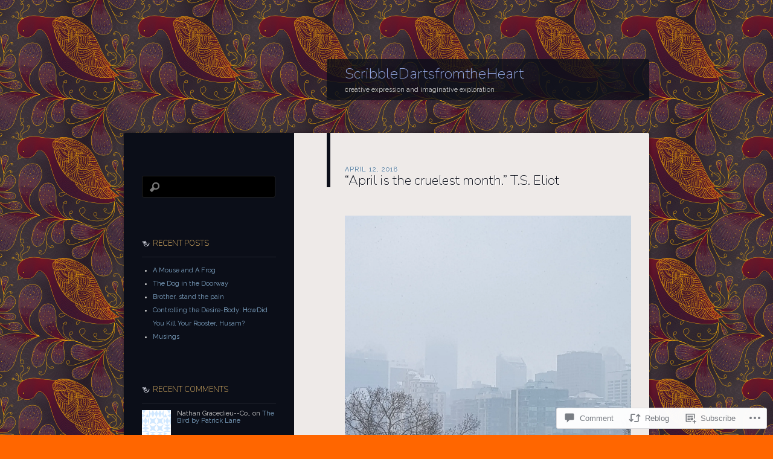

--- FILE ---
content_type: text/html; charset=UTF-8
request_url: https://scribbledartsfromtheheart.com/2018/04/12/april-is-the-cruelest-month-t-s-eliot/
body_size: 26611
content:
<!DOCTYPE html>
<!--[if IE 8]>
<html id="ie8" lang="en">
<![endif]-->
<!--[if !(IE 8)]><!-->
<html lang="en">
<!--<![endif]-->
<head>
<meta charset="UTF-8" />
<title>&#8220;April is the cruelest month.&#8221; T.S. Eliot | ScribbleDartsfromtheHeart</title>
<link rel="profile" href="http://gmpg.org/xfn/11" />
<link rel="pingback" href="https://scribbledartsfromtheheart.com/xmlrpc.php" />
<!--[if lt IE 9]>
<script src="https://s0.wp.com/wp-content/themes/pub/dusk-to-dawn/js/html5.js?m=1318278452i" type="text/javascript"></script>
<![endif]-->
<script type="text/javascript">
  WebFontConfig = {"google":{"families":["Raleway:r,i,b,bi:latin,latin-ext","Nunito:200:latin,latin-ext"]},"api_url":"https:\/\/fonts-api.wp.com\/css"};
  (function() {
    var wf = document.createElement('script');
    wf.src = '/wp-content/plugins/custom-fonts/js/webfont.js';
    wf.type = 'text/javascript';
    wf.async = 'true';
    var s = document.getElementsByTagName('script')[0];
    s.parentNode.insertBefore(wf, s);
	})();
</script><style id="jetpack-custom-fonts-css">.wf-active #site-title{font-style:normal;font-weight:200;font-family:"Nunito",sans-serif}.wf-active blockquote, .wf-active body{font-family:"Raleway",sans-serif}.wf-active body, .wf-active input, .wf-active textarea{font-family:"Raleway",sans-serif}.wf-active blockquote{font-family:"Raleway",sans-serif}.wf-active .image-attachment .entry-caption{font-family:"Raleway",sans-serif}.wf-active .wp-caption{font-family:"Raleway",sans-serif}.wf-active h1{font-style:normal;font-weight:200}.wf-active h2{font-style:normal;font-weight:200}.wf-active h3{font-style:normal;font-weight:200}.wf-active h4{font-style:normal;font-weight:200}.wf-active h5{font-weight:200;font-style:normal}.wf-active h6{font-style:normal;font-weight:200}.wf-active .entry-title{font-style:normal;font-weight:200;font-family:"Nunito",sans-serif}.wf-active .page-title{font-style:normal;font-weight:200;font-family:"Nunito",sans-serif}.wf-active #author-description h2{font-style:normal;font-weight:200;font-family:"Nunito",sans-serif}.wf-active .error404 .widget .widgettitle{font-style:normal;font-weight:200;font-family:"Nunito",sans-serif}.wf-active #comments #comments-title{font-style:normal;font-weight:200;font-family:"Nunito",sans-serif}.wf-active #respond #reply-title{font-style:normal;font-weight:200;font-family:"Nunito",sans-serif}.wf-active .menu-title, .wf-active .widget-title{font-style:normal;font-weight:200;font-family:"Nunito",sans-serif}.wf-active .widget_calendar #wp-calendar caption{font-style:normal;font-weight:200;font-family:"Nunito",sans-serif}.wf-active .widget-area .widget-gravatar-profile h4{font-weight:200;font-style:normal}</style>
<meta name='robots' content='max-image-preview:large' />

<!-- Async WordPress.com Remote Login -->
<script id="wpcom_remote_login_js">
var wpcom_remote_login_extra_auth = '';
function wpcom_remote_login_remove_dom_node_id( element_id ) {
	var dom_node = document.getElementById( element_id );
	if ( dom_node ) { dom_node.parentNode.removeChild( dom_node ); }
}
function wpcom_remote_login_remove_dom_node_classes( class_name ) {
	var dom_nodes = document.querySelectorAll( '.' + class_name );
	for ( var i = 0; i < dom_nodes.length; i++ ) {
		dom_nodes[ i ].parentNode.removeChild( dom_nodes[ i ] );
	}
}
function wpcom_remote_login_final_cleanup() {
	wpcom_remote_login_remove_dom_node_classes( "wpcom_remote_login_msg" );
	wpcom_remote_login_remove_dom_node_id( "wpcom_remote_login_key" );
	wpcom_remote_login_remove_dom_node_id( "wpcom_remote_login_validate" );
	wpcom_remote_login_remove_dom_node_id( "wpcom_remote_login_js" );
	wpcom_remote_login_remove_dom_node_id( "wpcom_request_access_iframe" );
	wpcom_remote_login_remove_dom_node_id( "wpcom_request_access_styles" );
}

// Watch for messages back from the remote login
window.addEventListener( "message", function( e ) {
	if ( e.origin === "https://r-login.wordpress.com" ) {
		var data = {};
		try {
			data = JSON.parse( e.data );
		} catch( e ) {
			wpcom_remote_login_final_cleanup();
			return;
		}

		if ( data.msg === 'LOGIN' ) {
			// Clean up the login check iframe
			wpcom_remote_login_remove_dom_node_id( "wpcom_remote_login_key" );

			var id_regex = new RegExp( /^[0-9]+$/ );
			var token_regex = new RegExp( /^.*|.*|.*$/ );
			if (
				token_regex.test( data.token )
				&& id_regex.test( data.wpcomid )
			) {
				// We have everything we need to ask for a login
				var script = document.createElement( "script" );
				script.setAttribute( "id", "wpcom_remote_login_validate" );
				script.src = '/remote-login.php?wpcom_remote_login=validate'
					+ '&wpcomid=' + data.wpcomid
					+ '&token=' + encodeURIComponent( data.token )
					+ '&host=' + window.location.protocol
					+ '//' + window.location.hostname
					+ '&postid=3210'
					+ '&is_singular=1';
				document.body.appendChild( script );
			}

			return;
		}

		// Safari ITP, not logged in, so redirect
		if ( data.msg === 'LOGIN-REDIRECT' ) {
			window.location = 'https://wordpress.com/log-in?redirect_to=' + window.location.href;
			return;
		}

		// Safari ITP, storage access failed, remove the request
		if ( data.msg === 'LOGIN-REMOVE' ) {
			var css_zap = 'html { -webkit-transition: margin-top 1s; transition: margin-top 1s; } /* 9001 */ html { margin-top: 0 !important; } * html body { margin-top: 0 !important; } @media screen and ( max-width: 782px ) { html { margin-top: 0 !important; } * html body { margin-top: 0 !important; } }';
			var style_zap = document.createElement( 'style' );
			style_zap.type = 'text/css';
			style_zap.appendChild( document.createTextNode( css_zap ) );
			document.body.appendChild( style_zap );

			var e = document.getElementById( 'wpcom_request_access_iframe' );
			e.parentNode.removeChild( e );

			document.cookie = 'wordpress_com_login_access=denied; path=/; max-age=31536000';

			return;
		}

		// Safari ITP
		if ( data.msg === 'REQUEST_ACCESS' ) {
			console.log( 'request access: safari' );

			// Check ITP iframe enable/disable knob
			if ( wpcom_remote_login_extra_auth !== 'safari_itp_iframe' ) {
				return;
			}

			// If we are in a "private window" there is no ITP.
			var private_window = false;
			try {
				var opendb = window.openDatabase( null, null, null, null );
			} catch( e ) {
				private_window = true;
			}

			if ( private_window ) {
				console.log( 'private window' );
				return;
			}

			var iframe = document.createElement( 'iframe' );
			iframe.id = 'wpcom_request_access_iframe';
			iframe.setAttribute( 'scrolling', 'no' );
			iframe.setAttribute( 'sandbox', 'allow-storage-access-by-user-activation allow-scripts allow-same-origin allow-top-navigation-by-user-activation' );
			iframe.src = 'https://r-login.wordpress.com/remote-login.php?wpcom_remote_login=request_access&origin=' + encodeURIComponent( data.origin ) + '&wpcomid=' + encodeURIComponent( data.wpcomid );

			var css = 'html { -webkit-transition: margin-top 1s; transition: margin-top 1s; } /* 9001 */ html { margin-top: 46px !important; } * html body { margin-top: 46px !important; } @media screen and ( max-width: 660px ) { html { margin-top: 71px !important; } * html body { margin-top: 71px !important; } #wpcom_request_access_iframe { display: block; height: 71px !important; } } #wpcom_request_access_iframe { border: 0px; height: 46px; position: fixed; top: 0; left: 0; width: 100%; min-width: 100%; z-index: 99999; background: #23282d; } ';

			var style = document.createElement( 'style' );
			style.type = 'text/css';
			style.id = 'wpcom_request_access_styles';
			style.appendChild( document.createTextNode( css ) );
			document.body.appendChild( style );

			document.body.appendChild( iframe );
		}

		if ( data.msg === 'DONE' ) {
			wpcom_remote_login_final_cleanup();
		}
	}
}, false );

// Inject the remote login iframe after the page has had a chance to load
// more critical resources
window.addEventListener( "DOMContentLoaded", function( e ) {
	var iframe = document.createElement( "iframe" );
	iframe.style.display = "none";
	iframe.setAttribute( "scrolling", "no" );
	iframe.setAttribute( "id", "wpcom_remote_login_key" );
	iframe.src = "https://r-login.wordpress.com/remote-login.php"
		+ "?wpcom_remote_login=key"
		+ "&origin=aHR0cHM6Ly9zY3JpYmJsZWRhcnRzZnJvbXRoZWhlYXJ0LmNvbQ%3D%3D"
		+ "&wpcomid=66668095"
		+ "&time=" + Math.floor( Date.now() / 1000 );
	document.body.appendChild( iframe );
}, false );
</script>
<link rel='dns-prefetch' href='//widgets.wp.com' />
<link rel='dns-prefetch' href='//s0.wp.com' />
<link rel="alternate" type="application/rss+xml" title="ScribbleDartsfromtheHeart &raquo; Feed" href="https://scribbledartsfromtheheart.com/feed/" />
<link rel="alternate" type="application/rss+xml" title="ScribbleDartsfromtheHeart &raquo; Comments Feed" href="https://scribbledartsfromtheheart.com/comments/feed/" />
<link rel="alternate" type="application/rss+xml" title="ScribbleDartsfromtheHeart &raquo; &#8220;April is the cruelest month.&#8221; T.S.&nbsp;Eliot Comments Feed" href="https://scribbledartsfromtheheart.com/2018/04/12/april-is-the-cruelest-month-t-s-eliot/feed/" />
	<script type="text/javascript">
		/* <![CDATA[ */
		function addLoadEvent(func) {
			var oldonload = window.onload;
			if (typeof window.onload != 'function') {
				window.onload = func;
			} else {
				window.onload = function () {
					oldonload();
					func();
				}
			}
		}
		/* ]]> */
	</script>
	<link crossorigin='anonymous' rel='stylesheet' id='all-css-0-1' href='/_static/??-eJxtzEkKgDAMQNELWYNjcSGeRdog1Q7BpHh9UQRBXD74fDhImRQFo0DIinxeXGRYUWg222PgHCEkmz0y7OhnQasosXxUGuYC/o/ebfh+b135FMZKd02th77t1hMpiDR+&cssminify=yes' type='text/css' media='all' />
<style id='wp-emoji-styles-inline-css'>

	img.wp-smiley, img.emoji {
		display: inline !important;
		border: none !important;
		box-shadow: none !important;
		height: 1em !important;
		width: 1em !important;
		margin: 0 0.07em !important;
		vertical-align: -0.1em !important;
		background: none !important;
		padding: 0 !important;
	}
/*# sourceURL=wp-emoji-styles-inline-css */
</style>
<link crossorigin='anonymous' rel='stylesheet' id='all-css-2-1' href='/wp-content/plugins/gutenberg-core/v22.2.0/build/styles/block-library/style.css?m=1764855221i&cssminify=yes' type='text/css' media='all' />
<style id='wp-block-library-inline-css'>
.has-text-align-justify {
	text-align:justify;
}
.has-text-align-justify{text-align:justify;}

/*# sourceURL=wp-block-library-inline-css */
</style><style id='global-styles-inline-css'>
:root{--wp--preset--aspect-ratio--square: 1;--wp--preset--aspect-ratio--4-3: 4/3;--wp--preset--aspect-ratio--3-4: 3/4;--wp--preset--aspect-ratio--3-2: 3/2;--wp--preset--aspect-ratio--2-3: 2/3;--wp--preset--aspect-ratio--16-9: 16/9;--wp--preset--aspect-ratio--9-16: 9/16;--wp--preset--color--black: #000000;--wp--preset--color--cyan-bluish-gray: #abb8c3;--wp--preset--color--white: #ffffff;--wp--preset--color--pale-pink: #f78da7;--wp--preset--color--vivid-red: #cf2e2e;--wp--preset--color--luminous-vivid-orange: #ff6900;--wp--preset--color--luminous-vivid-amber: #fcb900;--wp--preset--color--light-green-cyan: #7bdcb5;--wp--preset--color--vivid-green-cyan: #00d084;--wp--preset--color--pale-cyan-blue: #8ed1fc;--wp--preset--color--vivid-cyan-blue: #0693e3;--wp--preset--color--vivid-purple: #9b51e0;--wp--preset--gradient--vivid-cyan-blue-to-vivid-purple: linear-gradient(135deg,rgb(6,147,227) 0%,rgb(155,81,224) 100%);--wp--preset--gradient--light-green-cyan-to-vivid-green-cyan: linear-gradient(135deg,rgb(122,220,180) 0%,rgb(0,208,130) 100%);--wp--preset--gradient--luminous-vivid-amber-to-luminous-vivid-orange: linear-gradient(135deg,rgb(252,185,0) 0%,rgb(255,105,0) 100%);--wp--preset--gradient--luminous-vivid-orange-to-vivid-red: linear-gradient(135deg,rgb(255,105,0) 0%,rgb(207,46,46) 100%);--wp--preset--gradient--very-light-gray-to-cyan-bluish-gray: linear-gradient(135deg,rgb(238,238,238) 0%,rgb(169,184,195) 100%);--wp--preset--gradient--cool-to-warm-spectrum: linear-gradient(135deg,rgb(74,234,220) 0%,rgb(151,120,209) 20%,rgb(207,42,186) 40%,rgb(238,44,130) 60%,rgb(251,105,98) 80%,rgb(254,248,76) 100%);--wp--preset--gradient--blush-light-purple: linear-gradient(135deg,rgb(255,206,236) 0%,rgb(152,150,240) 100%);--wp--preset--gradient--blush-bordeaux: linear-gradient(135deg,rgb(254,205,165) 0%,rgb(254,45,45) 50%,rgb(107,0,62) 100%);--wp--preset--gradient--luminous-dusk: linear-gradient(135deg,rgb(255,203,112) 0%,rgb(199,81,192) 50%,rgb(65,88,208) 100%);--wp--preset--gradient--pale-ocean: linear-gradient(135deg,rgb(255,245,203) 0%,rgb(182,227,212) 50%,rgb(51,167,181) 100%);--wp--preset--gradient--electric-grass: linear-gradient(135deg,rgb(202,248,128) 0%,rgb(113,206,126) 100%);--wp--preset--gradient--midnight: linear-gradient(135deg,rgb(2,3,129) 0%,rgb(40,116,252) 100%);--wp--preset--font-size--small: 13px;--wp--preset--font-size--medium: 20px;--wp--preset--font-size--large: 36px;--wp--preset--font-size--x-large: 42px;--wp--preset--font-family--albert-sans: 'Albert Sans', sans-serif;--wp--preset--font-family--alegreya: Alegreya, serif;--wp--preset--font-family--arvo: Arvo, serif;--wp--preset--font-family--bodoni-moda: 'Bodoni Moda', serif;--wp--preset--font-family--bricolage-grotesque: 'Bricolage Grotesque', sans-serif;--wp--preset--font-family--cabin: Cabin, sans-serif;--wp--preset--font-family--chivo: Chivo, sans-serif;--wp--preset--font-family--commissioner: Commissioner, sans-serif;--wp--preset--font-family--cormorant: Cormorant, serif;--wp--preset--font-family--courier-prime: 'Courier Prime', monospace;--wp--preset--font-family--crimson-pro: 'Crimson Pro', serif;--wp--preset--font-family--dm-mono: 'DM Mono', monospace;--wp--preset--font-family--dm-sans: 'DM Sans', sans-serif;--wp--preset--font-family--dm-serif-display: 'DM Serif Display', serif;--wp--preset--font-family--domine: Domine, serif;--wp--preset--font-family--eb-garamond: 'EB Garamond', serif;--wp--preset--font-family--epilogue: Epilogue, sans-serif;--wp--preset--font-family--fahkwang: Fahkwang, sans-serif;--wp--preset--font-family--figtree: Figtree, sans-serif;--wp--preset--font-family--fira-sans: 'Fira Sans', sans-serif;--wp--preset--font-family--fjalla-one: 'Fjalla One', sans-serif;--wp--preset--font-family--fraunces: Fraunces, serif;--wp--preset--font-family--gabarito: Gabarito, system-ui;--wp--preset--font-family--ibm-plex-mono: 'IBM Plex Mono', monospace;--wp--preset--font-family--ibm-plex-sans: 'IBM Plex Sans', sans-serif;--wp--preset--font-family--ibarra-real-nova: 'Ibarra Real Nova', serif;--wp--preset--font-family--instrument-serif: 'Instrument Serif', serif;--wp--preset--font-family--inter: Inter, sans-serif;--wp--preset--font-family--josefin-sans: 'Josefin Sans', sans-serif;--wp--preset--font-family--jost: Jost, sans-serif;--wp--preset--font-family--libre-baskerville: 'Libre Baskerville', serif;--wp--preset--font-family--libre-franklin: 'Libre Franklin', sans-serif;--wp--preset--font-family--literata: Literata, serif;--wp--preset--font-family--lora: Lora, serif;--wp--preset--font-family--merriweather: Merriweather, serif;--wp--preset--font-family--montserrat: Montserrat, sans-serif;--wp--preset--font-family--newsreader: Newsreader, serif;--wp--preset--font-family--noto-sans-mono: 'Noto Sans Mono', sans-serif;--wp--preset--font-family--nunito: Nunito, sans-serif;--wp--preset--font-family--open-sans: 'Open Sans', sans-serif;--wp--preset--font-family--overpass: Overpass, sans-serif;--wp--preset--font-family--pt-serif: 'PT Serif', serif;--wp--preset--font-family--petrona: Petrona, serif;--wp--preset--font-family--piazzolla: Piazzolla, serif;--wp--preset--font-family--playfair-display: 'Playfair Display', serif;--wp--preset--font-family--plus-jakarta-sans: 'Plus Jakarta Sans', sans-serif;--wp--preset--font-family--poppins: Poppins, sans-serif;--wp--preset--font-family--raleway: Raleway, sans-serif;--wp--preset--font-family--roboto: Roboto, sans-serif;--wp--preset--font-family--roboto-slab: 'Roboto Slab', serif;--wp--preset--font-family--rubik: Rubik, sans-serif;--wp--preset--font-family--rufina: Rufina, serif;--wp--preset--font-family--sora: Sora, sans-serif;--wp--preset--font-family--source-sans-3: 'Source Sans 3', sans-serif;--wp--preset--font-family--source-serif-4: 'Source Serif 4', serif;--wp--preset--font-family--space-mono: 'Space Mono', monospace;--wp--preset--font-family--syne: Syne, sans-serif;--wp--preset--font-family--texturina: Texturina, serif;--wp--preset--font-family--urbanist: Urbanist, sans-serif;--wp--preset--font-family--work-sans: 'Work Sans', sans-serif;--wp--preset--spacing--20: 0.44rem;--wp--preset--spacing--30: 0.67rem;--wp--preset--spacing--40: 1rem;--wp--preset--spacing--50: 1.5rem;--wp--preset--spacing--60: 2.25rem;--wp--preset--spacing--70: 3.38rem;--wp--preset--spacing--80: 5.06rem;--wp--preset--shadow--natural: 6px 6px 9px rgba(0, 0, 0, 0.2);--wp--preset--shadow--deep: 12px 12px 50px rgba(0, 0, 0, 0.4);--wp--preset--shadow--sharp: 6px 6px 0px rgba(0, 0, 0, 0.2);--wp--preset--shadow--outlined: 6px 6px 0px -3px rgb(255, 255, 255), 6px 6px rgb(0, 0, 0);--wp--preset--shadow--crisp: 6px 6px 0px rgb(0, 0, 0);}:where(.is-layout-flex){gap: 0.5em;}:where(.is-layout-grid){gap: 0.5em;}body .is-layout-flex{display: flex;}.is-layout-flex{flex-wrap: wrap;align-items: center;}.is-layout-flex > :is(*, div){margin: 0;}body .is-layout-grid{display: grid;}.is-layout-grid > :is(*, div){margin: 0;}:where(.wp-block-columns.is-layout-flex){gap: 2em;}:where(.wp-block-columns.is-layout-grid){gap: 2em;}:where(.wp-block-post-template.is-layout-flex){gap: 1.25em;}:where(.wp-block-post-template.is-layout-grid){gap: 1.25em;}.has-black-color{color: var(--wp--preset--color--black) !important;}.has-cyan-bluish-gray-color{color: var(--wp--preset--color--cyan-bluish-gray) !important;}.has-white-color{color: var(--wp--preset--color--white) !important;}.has-pale-pink-color{color: var(--wp--preset--color--pale-pink) !important;}.has-vivid-red-color{color: var(--wp--preset--color--vivid-red) !important;}.has-luminous-vivid-orange-color{color: var(--wp--preset--color--luminous-vivid-orange) !important;}.has-luminous-vivid-amber-color{color: var(--wp--preset--color--luminous-vivid-amber) !important;}.has-light-green-cyan-color{color: var(--wp--preset--color--light-green-cyan) !important;}.has-vivid-green-cyan-color{color: var(--wp--preset--color--vivid-green-cyan) !important;}.has-pale-cyan-blue-color{color: var(--wp--preset--color--pale-cyan-blue) !important;}.has-vivid-cyan-blue-color{color: var(--wp--preset--color--vivid-cyan-blue) !important;}.has-vivid-purple-color{color: var(--wp--preset--color--vivid-purple) !important;}.has-black-background-color{background-color: var(--wp--preset--color--black) !important;}.has-cyan-bluish-gray-background-color{background-color: var(--wp--preset--color--cyan-bluish-gray) !important;}.has-white-background-color{background-color: var(--wp--preset--color--white) !important;}.has-pale-pink-background-color{background-color: var(--wp--preset--color--pale-pink) !important;}.has-vivid-red-background-color{background-color: var(--wp--preset--color--vivid-red) !important;}.has-luminous-vivid-orange-background-color{background-color: var(--wp--preset--color--luminous-vivid-orange) !important;}.has-luminous-vivid-amber-background-color{background-color: var(--wp--preset--color--luminous-vivid-amber) !important;}.has-light-green-cyan-background-color{background-color: var(--wp--preset--color--light-green-cyan) !important;}.has-vivid-green-cyan-background-color{background-color: var(--wp--preset--color--vivid-green-cyan) !important;}.has-pale-cyan-blue-background-color{background-color: var(--wp--preset--color--pale-cyan-blue) !important;}.has-vivid-cyan-blue-background-color{background-color: var(--wp--preset--color--vivid-cyan-blue) !important;}.has-vivid-purple-background-color{background-color: var(--wp--preset--color--vivid-purple) !important;}.has-black-border-color{border-color: var(--wp--preset--color--black) !important;}.has-cyan-bluish-gray-border-color{border-color: var(--wp--preset--color--cyan-bluish-gray) !important;}.has-white-border-color{border-color: var(--wp--preset--color--white) !important;}.has-pale-pink-border-color{border-color: var(--wp--preset--color--pale-pink) !important;}.has-vivid-red-border-color{border-color: var(--wp--preset--color--vivid-red) !important;}.has-luminous-vivid-orange-border-color{border-color: var(--wp--preset--color--luminous-vivid-orange) !important;}.has-luminous-vivid-amber-border-color{border-color: var(--wp--preset--color--luminous-vivid-amber) !important;}.has-light-green-cyan-border-color{border-color: var(--wp--preset--color--light-green-cyan) !important;}.has-vivid-green-cyan-border-color{border-color: var(--wp--preset--color--vivid-green-cyan) !important;}.has-pale-cyan-blue-border-color{border-color: var(--wp--preset--color--pale-cyan-blue) !important;}.has-vivid-cyan-blue-border-color{border-color: var(--wp--preset--color--vivid-cyan-blue) !important;}.has-vivid-purple-border-color{border-color: var(--wp--preset--color--vivid-purple) !important;}.has-vivid-cyan-blue-to-vivid-purple-gradient-background{background: var(--wp--preset--gradient--vivid-cyan-blue-to-vivid-purple) !important;}.has-light-green-cyan-to-vivid-green-cyan-gradient-background{background: var(--wp--preset--gradient--light-green-cyan-to-vivid-green-cyan) !important;}.has-luminous-vivid-amber-to-luminous-vivid-orange-gradient-background{background: var(--wp--preset--gradient--luminous-vivid-amber-to-luminous-vivid-orange) !important;}.has-luminous-vivid-orange-to-vivid-red-gradient-background{background: var(--wp--preset--gradient--luminous-vivid-orange-to-vivid-red) !important;}.has-very-light-gray-to-cyan-bluish-gray-gradient-background{background: var(--wp--preset--gradient--very-light-gray-to-cyan-bluish-gray) !important;}.has-cool-to-warm-spectrum-gradient-background{background: var(--wp--preset--gradient--cool-to-warm-spectrum) !important;}.has-blush-light-purple-gradient-background{background: var(--wp--preset--gradient--blush-light-purple) !important;}.has-blush-bordeaux-gradient-background{background: var(--wp--preset--gradient--blush-bordeaux) !important;}.has-luminous-dusk-gradient-background{background: var(--wp--preset--gradient--luminous-dusk) !important;}.has-pale-ocean-gradient-background{background: var(--wp--preset--gradient--pale-ocean) !important;}.has-electric-grass-gradient-background{background: var(--wp--preset--gradient--electric-grass) !important;}.has-midnight-gradient-background{background: var(--wp--preset--gradient--midnight) !important;}.has-small-font-size{font-size: var(--wp--preset--font-size--small) !important;}.has-medium-font-size{font-size: var(--wp--preset--font-size--medium) !important;}.has-large-font-size{font-size: var(--wp--preset--font-size--large) !important;}.has-x-large-font-size{font-size: var(--wp--preset--font-size--x-large) !important;}.has-albert-sans-font-family{font-family: var(--wp--preset--font-family--albert-sans) !important;}.has-alegreya-font-family{font-family: var(--wp--preset--font-family--alegreya) !important;}.has-arvo-font-family{font-family: var(--wp--preset--font-family--arvo) !important;}.has-bodoni-moda-font-family{font-family: var(--wp--preset--font-family--bodoni-moda) !important;}.has-bricolage-grotesque-font-family{font-family: var(--wp--preset--font-family--bricolage-grotesque) !important;}.has-cabin-font-family{font-family: var(--wp--preset--font-family--cabin) !important;}.has-chivo-font-family{font-family: var(--wp--preset--font-family--chivo) !important;}.has-commissioner-font-family{font-family: var(--wp--preset--font-family--commissioner) !important;}.has-cormorant-font-family{font-family: var(--wp--preset--font-family--cormorant) !important;}.has-courier-prime-font-family{font-family: var(--wp--preset--font-family--courier-prime) !important;}.has-crimson-pro-font-family{font-family: var(--wp--preset--font-family--crimson-pro) !important;}.has-dm-mono-font-family{font-family: var(--wp--preset--font-family--dm-mono) !important;}.has-dm-sans-font-family{font-family: var(--wp--preset--font-family--dm-sans) !important;}.has-dm-serif-display-font-family{font-family: var(--wp--preset--font-family--dm-serif-display) !important;}.has-domine-font-family{font-family: var(--wp--preset--font-family--domine) !important;}.has-eb-garamond-font-family{font-family: var(--wp--preset--font-family--eb-garamond) !important;}.has-epilogue-font-family{font-family: var(--wp--preset--font-family--epilogue) !important;}.has-fahkwang-font-family{font-family: var(--wp--preset--font-family--fahkwang) !important;}.has-figtree-font-family{font-family: var(--wp--preset--font-family--figtree) !important;}.has-fira-sans-font-family{font-family: var(--wp--preset--font-family--fira-sans) !important;}.has-fjalla-one-font-family{font-family: var(--wp--preset--font-family--fjalla-one) !important;}.has-fraunces-font-family{font-family: var(--wp--preset--font-family--fraunces) !important;}.has-gabarito-font-family{font-family: var(--wp--preset--font-family--gabarito) !important;}.has-ibm-plex-mono-font-family{font-family: var(--wp--preset--font-family--ibm-plex-mono) !important;}.has-ibm-plex-sans-font-family{font-family: var(--wp--preset--font-family--ibm-plex-sans) !important;}.has-ibarra-real-nova-font-family{font-family: var(--wp--preset--font-family--ibarra-real-nova) !important;}.has-instrument-serif-font-family{font-family: var(--wp--preset--font-family--instrument-serif) !important;}.has-inter-font-family{font-family: var(--wp--preset--font-family--inter) !important;}.has-josefin-sans-font-family{font-family: var(--wp--preset--font-family--josefin-sans) !important;}.has-jost-font-family{font-family: var(--wp--preset--font-family--jost) !important;}.has-libre-baskerville-font-family{font-family: var(--wp--preset--font-family--libre-baskerville) !important;}.has-libre-franklin-font-family{font-family: var(--wp--preset--font-family--libre-franklin) !important;}.has-literata-font-family{font-family: var(--wp--preset--font-family--literata) !important;}.has-lora-font-family{font-family: var(--wp--preset--font-family--lora) !important;}.has-merriweather-font-family{font-family: var(--wp--preset--font-family--merriweather) !important;}.has-montserrat-font-family{font-family: var(--wp--preset--font-family--montserrat) !important;}.has-newsreader-font-family{font-family: var(--wp--preset--font-family--newsreader) !important;}.has-noto-sans-mono-font-family{font-family: var(--wp--preset--font-family--noto-sans-mono) !important;}.has-nunito-font-family{font-family: var(--wp--preset--font-family--nunito) !important;}.has-open-sans-font-family{font-family: var(--wp--preset--font-family--open-sans) !important;}.has-overpass-font-family{font-family: var(--wp--preset--font-family--overpass) !important;}.has-pt-serif-font-family{font-family: var(--wp--preset--font-family--pt-serif) !important;}.has-petrona-font-family{font-family: var(--wp--preset--font-family--petrona) !important;}.has-piazzolla-font-family{font-family: var(--wp--preset--font-family--piazzolla) !important;}.has-playfair-display-font-family{font-family: var(--wp--preset--font-family--playfair-display) !important;}.has-plus-jakarta-sans-font-family{font-family: var(--wp--preset--font-family--plus-jakarta-sans) !important;}.has-poppins-font-family{font-family: var(--wp--preset--font-family--poppins) !important;}.has-raleway-font-family{font-family: var(--wp--preset--font-family--raleway) !important;}.has-roboto-font-family{font-family: var(--wp--preset--font-family--roboto) !important;}.has-roboto-slab-font-family{font-family: var(--wp--preset--font-family--roboto-slab) !important;}.has-rubik-font-family{font-family: var(--wp--preset--font-family--rubik) !important;}.has-rufina-font-family{font-family: var(--wp--preset--font-family--rufina) !important;}.has-sora-font-family{font-family: var(--wp--preset--font-family--sora) !important;}.has-source-sans-3-font-family{font-family: var(--wp--preset--font-family--source-sans-3) !important;}.has-source-serif-4-font-family{font-family: var(--wp--preset--font-family--source-serif-4) !important;}.has-space-mono-font-family{font-family: var(--wp--preset--font-family--space-mono) !important;}.has-syne-font-family{font-family: var(--wp--preset--font-family--syne) !important;}.has-texturina-font-family{font-family: var(--wp--preset--font-family--texturina) !important;}.has-urbanist-font-family{font-family: var(--wp--preset--font-family--urbanist) !important;}.has-work-sans-font-family{font-family: var(--wp--preset--font-family--work-sans) !important;}
/*# sourceURL=global-styles-inline-css */
</style>

<style id='classic-theme-styles-inline-css'>
/*! This file is auto-generated */
.wp-block-button__link{color:#fff;background-color:#32373c;border-radius:9999px;box-shadow:none;text-decoration:none;padding:calc(.667em + 2px) calc(1.333em + 2px);font-size:1.125em}.wp-block-file__button{background:#32373c;color:#fff;text-decoration:none}
/*# sourceURL=/wp-includes/css/classic-themes.min.css */
</style>
<link crossorigin='anonymous' rel='stylesheet' id='all-css-4-1' href='/_static/??-eJx9jksOwjAMRC9EcCsEFQvEUVA+FqTUSRQ77fVxVbEBxMaSZ+bZA0sxPifBJEDNlKndY2LwuaLqVKyAJghDtDghaWzvmXfwG1uKMsa5UpHZ6KTYyMhDQf7HjSjF+qdRaTuxGcAtvb3bjCnkCrZJJisS/RcFXD24FqcAM1ann1VcK/Pnvna50qUfTl3XH8+HYXwBNR1jhQ==&cssminify=yes' type='text/css' media='all' />
<link rel='stylesheet' id='verbum-gutenberg-css-css' href='https://widgets.wp.com/verbum-block-editor/block-editor.css?ver=1738686361' media='all' />
<link crossorigin='anonymous' rel='stylesheet' id='all-css-6-1' href='/_static/??-eJx9i0EOwjAMwD5EiEYRiAPiLV0XSiFNqiXVxO8Zt3HhZks2Lg2SipM4+oMqGbY+4tTtBa4wxUXQ/M20T2Y73NS1Q+OeixjONLLmFTOu1Ub/TZkUWFP0ovIjcOdY5u96q9fhfBxOlxDC4fkBqGQ+2w==&cssminify=yes' type='text/css' media='all' />
<link crossorigin='anonymous' rel='stylesheet' id='print-css-7-1' href='/wp-content/mu-plugins/global-print/global-print.css?m=1465851035i&cssminify=yes' type='text/css' media='print' />
<style id='jetpack-global-styles-frontend-style-inline-css'>
:root { --font-headings: unset; --font-base: unset; --font-headings-default: -apple-system,BlinkMacSystemFont,"Segoe UI",Roboto,Oxygen-Sans,Ubuntu,Cantarell,"Helvetica Neue",sans-serif; --font-base-default: -apple-system,BlinkMacSystemFont,"Segoe UI",Roboto,Oxygen-Sans,Ubuntu,Cantarell,"Helvetica Neue",sans-serif;}
/*# sourceURL=jetpack-global-styles-frontend-style-inline-css */
</style>
<link crossorigin='anonymous' rel='stylesheet' id='all-css-10-1' href='/_static/??-eJyNjcsKAjEMRX/IGtQZBxfip0hMS9sxTYppGfx7H7gRN+7ugcs5sFRHKi1Ig9Jd5R6zGMyhVaTrh8G6QFHfORhYwlvw6P39PbPENZmt4G/ROQuBKWVkxxrVvuBH1lIoz2waILJekF+HUzlupnG3nQ77YZwfuRJIaQ==&cssminify=yes' type='text/css' media='all' />
<script type="text/javascript" id="jetpack_related-posts-js-extra">
/* <![CDATA[ */
var related_posts_js_options = {"post_heading":"h4"};
//# sourceURL=jetpack_related-posts-js-extra
/* ]]> */
</script>
<script type="text/javascript" id="wpcom-actionbar-placeholder-js-extra">
/* <![CDATA[ */
var actionbardata = {"siteID":"66668095","postID":"3210","siteURL":"https://scribbledartsfromtheheart.com","xhrURL":"https://scribbledartsfromtheheart.com/wp-admin/admin-ajax.php","nonce":"a1fa0fa1af","isLoggedIn":"","statusMessage":"","subsEmailDefault":"instantly","proxyScriptUrl":"https://s0.wp.com/wp-content/js/wpcom-proxy-request.js?m=1513050504i&amp;ver=20211021","shortlink":"https://wp.me/p4vJpR-PM","i18n":{"followedText":"New posts from this site will now appear in your \u003Ca href=\"https://wordpress.com/reader\"\u003EReader\u003C/a\u003E","foldBar":"Collapse this bar","unfoldBar":"Expand this bar","shortLinkCopied":"Shortlink copied to clipboard."}};
//# sourceURL=wpcom-actionbar-placeholder-js-extra
/* ]]> */
</script>
<script type="text/javascript" id="jetpack-mu-wpcom-settings-js-before">
/* <![CDATA[ */
var JETPACK_MU_WPCOM_SETTINGS = {"assetsUrl":"https://s0.wp.com/wp-content/mu-plugins/jetpack-mu-wpcom-plugin/sun/jetpack_vendor/automattic/jetpack-mu-wpcom/src/build/"};
//# sourceURL=jetpack-mu-wpcom-settings-js-before
/* ]]> */
</script>
<script crossorigin='anonymous' type='text/javascript'  src='/_static/??/wp-content/mu-plugins/jetpack-plugin/sun/_inc/build/related-posts/related-posts.min.js,/wp-content/js/rlt-proxy.js?m=1755011788j'></script>
<script type="text/javascript" id="rlt-proxy-js-after">
/* <![CDATA[ */
	rltInitialize( {"token":null,"iframeOrigins":["https:\/\/widgets.wp.com"]} );
//# sourceURL=rlt-proxy-js-after
/* ]]> */
</script>
<link rel="EditURI" type="application/rsd+xml" title="RSD" href="https://scribbledartsfromtheheart.wordpress.com/xmlrpc.php?rsd" />
<meta name="generator" content="WordPress.com" />
<link rel="canonical" href="https://scribbledartsfromtheheart.com/2018/04/12/april-is-the-cruelest-month-t-s-eliot/" />
<link rel='shortlink' href='https://wp.me/p4vJpR-PM' />
<link rel="alternate" type="application/json+oembed" href="https://public-api.wordpress.com/oembed/?format=json&amp;url=https%3A%2F%2Fscribbledartsfromtheheart.com%2F2018%2F04%2F12%2Fapril-is-the-cruelest-month-t-s-eliot%2F&amp;for=wpcom-auto-discovery" /><link rel="alternate" type="application/xml+oembed" href="https://public-api.wordpress.com/oembed/?format=xml&amp;url=https%3A%2F%2Fscribbledartsfromtheheart.com%2F2018%2F04%2F12%2Fapril-is-the-cruelest-month-t-s-eliot%2F&amp;for=wpcom-auto-discovery" />
<!-- Jetpack Open Graph Tags -->
<meta property="og:type" content="article" />
<meta property="og:title" content="&#8220;April is the cruelest month.&#8221; T.S. Eliot" />
<meta property="og:url" content="https://scribbledartsfromtheheart.com/2018/04/12/april-is-the-cruelest-month-t-s-eliot/" />
<meta property="og:description" content="This is the view out my window this morning.  -4C and light snow. One year ago this is what we were experiencing at the beautiful Kuekenhof Gardens in the Netherlands." />
<meta property="article:published_time" content="2018-04-12T17:22:40+00:00" />
<meta property="article:modified_time" content="2018-04-12T17:22:40+00:00" />
<meta property="og:site_name" content="ScribbleDartsfromtheHeart" />
<meta property="og:image" content="https://scribbledartsfromtheheart.com/wp-content/uploads/2018/04/city-snow.jpg" />
<meta property="og:image:width" content="3024" />
<meta property="og:image:height" content="4032" />
<meta property="og:image:alt" content="city snow" />
<meta property="og:locale" content="en_US" />
<meta property="article:publisher" content="https://www.facebook.com/WordPresscom" />
<meta name="twitter:text:title" content="&#8220;April is the cruelest month.&#8221; T.S.&nbsp;Eliot" />
<meta name="twitter:image" content="https://scribbledartsfromtheheart.com/wp-content/uploads/2018/04/city-snow.jpg?w=640" />
<meta name="twitter:image:alt" content="city snow" />
<meta name="twitter:card" content="summary_large_image" />

<!-- End Jetpack Open Graph Tags -->
<link rel="shortcut icon" type="image/x-icon" href="https://s0.wp.com/i/favicon.ico?m=1713425267i" sizes="16x16 24x24 32x32 48x48" />
<link rel="icon" type="image/x-icon" href="https://s0.wp.com/i/favicon.ico?m=1713425267i" sizes="16x16 24x24 32x32 48x48" />
<link rel="apple-touch-icon" href="https://s0.wp.com/i/webclip.png?m=1713868326i" />
<link rel='openid.server' href='https://scribbledartsfromtheheart.com/?openidserver=1' />
<link rel='openid.delegate' href='https://scribbledartsfromtheheart.com/' />
<link rel="search" type="application/opensearchdescription+xml" href="https://scribbledartsfromtheheart.com/osd.xml" title="ScribbleDartsfromtheHeart" />
<link rel="search" type="application/opensearchdescription+xml" href="https://s1.wp.com/opensearch.xml" title="WordPress.com" />
<meta name="theme-color" content="#FF6600" />
		<style type="text/css">
			#super-super-wrapper,
			#super-wrapper,
			#page,
			.right-sidebar #page {
				background: none;
				filter: progid:DXImageTransform.Microsoft.gradient(enabled=false);
			}
		</style>
		<style>
		a,
		.entry-title a:hover,
		.widget_flickr #flickr_badge_uber_wrapper a:hover,
		.widget_flickr #flickr_badge_uber_wrapper a:link,
		.widget_flickr #flickr_badge_uber_wrapper a:active,
		.widget_flickr #flickr_badge_uber_wrapper a:visited,
		#infinite-footer .blog-info a,
		#infinite-footer .blog-credits a,
		#infinite-footer .blog-info a:hover,
		#infinite-footer .blog-info a:focus,
		#infinite-footer .blog-credits a:hover,
		#infinite-footer .blog-credits a:focus,
		#infinite-handle span,
		#infinite-handle span:before,
		#infinite-handle span:hover,
		#infinite-handle span:focus,
		#infinite-handle span:hover:before,
		#infinite-handle span:focus:before {
			color: #a74993;
		}
		.entry-header,
		.right-sidebar .entry-header {
			border-color: #a74993;
		}
	</style>
<style type="text/css">.recentcomments a{display:inline !important;padding:0 !important;margin:0 !important;}</style>		<style type="text/css">
			.recentcomments a {
				display: inline !important;
				padding: 0 !important;
				margin: 0 !important;
			}

			table.recentcommentsavatartop img.avatar, table.recentcommentsavatarend img.avatar {
				border: 0px;
				margin: 0;
			}

			table.recentcommentsavatartop a, table.recentcommentsavatarend a {
				border: 0px !important;
				background-color: transparent !important;
			}

			td.recentcommentsavatarend, td.recentcommentsavatartop {
				padding: 0px 0px 1px 0px;
				margin: 0px;
			}

			td.recentcommentstextend {
				border: none !important;
				padding: 0px 0px 2px 10px;
			}

			.rtl td.recentcommentstextend {
				padding: 0px 10px 2px 0px;
			}

			td.recentcommentstexttop {
				border: none;
				padding: 0px 0px 0px 10px;
			}

			.rtl td.recentcommentstexttop {
				padding: 0px 10px 0px 0px;
			}
		</style>
		<meta name="description" content="This is the view out my window this morning.  -4C and light snow. One year ago this is what we were experiencing at the beautiful Kuekenhof Gardens in the Netherlands." />
<style type="text/css" id="custom-background-css">
body.custom-background { background-color: #FF6600; background-image: url("https://i2.wp.com/colourlovers-static-replica.s3.amazonaws.com/images/patterns/5063/5063595.png"); background-position: left top; background-size: auto; background-repeat: repeat; background-attachment: fixed; }
</style>
	<style type="text/css" id="custom-colors-css">#super-super-wrapper {
	background-image: none;
}
#comments .bypostauthor > .comment-body .comment-reply-link { color: #222;}
body, body.custom-background { background-color: #FF6600;}
.widget-title,.menu-title { color: #FFCB70;}
.widget-title a { color: #FFCB70;}
.widget_calendar #wp-calendar caption { color: #FFCB70;}
#infinite-handle span { color: #FFCB70;}
#content .nav-previous a, #content .nav-next a { color: #FFCB70;}
a img { border-color: #000000;}
hr { border-color: #000000;}
#comments .bypostauthor > .comment-body { background-color: #000000;}
#comments .bypostauthor > .comment-body { color: #A0A0A0;}
#access ul ul { background-color: #000000;}
#access ul li:hover { background-color: #000000;}
a { color: #427198;}
.widget-area a { color: #80A6C6;}
#access ul li:hover a { color: #80A6C6;}
.comment .comment-meta a, .trackback .comment-meta a, .pingback .comment-meta a { color: #427198;}
#comments .bypostauthor > .comment-body a { color: #80A6C6;}
.widget_flickr #flickr_badge_uber_wrapper a:hover,.widget_flickr #flickr_badge_uber_wrapper a:link,.widget_flickr #flickr_badge_uber_wrapper a:active,.widget_flickr #flickr_badge_uber_wrapper a:visited { color: #497CA7;}
#site-title a { color: #94A9E5;}
.entry-title, .entry-title a { color: #0B0E18;}
.entry-title a:hover { color: #000000;}
.entry-header, .right-sidebar .entry-header { border-color: #0B0E18;}
.page-title { color: #0B0E18;}
#author-description h2 { color: #0B0E18;}
.error404 .widget .widgettitle { color: #0B0E18;}
#comments #comments-title { color: #0B0E18;}
#respond #reply-title { color: #0B0E18;}
</style>
			<link rel="stylesheet" id="custom-css-css" type="text/css" href="https://s0.wp.com/?custom-css=1&#038;csblog=4vJpR&#038;cscache=6&#038;csrev=11" />
			<link crossorigin='anonymous' rel='stylesheet' id='all-css-0-3' href='/_static/??-eJyNjM0KgzAQBl9I/ag/lR6KjyK6LhJNNsHN4uuXQuvZ4wzD4EwlRcksGcHK5G11otg4p4n2H0NNMDohzD7SrtDTJT4qUi1wexDiYp4VNB3RlP3V/MX3N4T3o++aun892277AK5vOq4=&cssminify=yes' type='text/css' media='all' />
</head>

<body class="wp-singular post-template-default single single-post postid-3210 single-format-standard custom-background wp-theme-pubdusk-to-dawn customizer-styles-applied single-author left-sidebar sidebar-content jetpack-reblog-enabled custom-colors">
<div id="super-super-wrapper">
	<div id="super-wrapper">
		<div id="wrapper">
					<div id="page" class="hfeed">
				<header id="branding" role="banner">
					<hgroup>
						<h1 id="site-title"><a href="https://scribbledartsfromtheheart.com/" title="ScribbleDartsfromtheHeart" rel="home">ScribbleDartsfromtheHeart</a></h1>
						<h2 id="site-description">creative expression and imaginative exploration</h2>
					</hgroup>
				</header><!-- #branding -->

				<div id="main" class="clear-fix">
					
<div id="primary">
	<div id="content" class="clear-fix" role="main">

	
		<article id="post-3210" class="post-3210 post type-post status-publish format-standard hentry category-beauty category-inspiration category-magic category-nature category-play category-travel tag-april-snow-again tag-city-snowscape tag-colorful-tulips tag-i-know-spring-is-out-there tag-kuekenhof-gardens tag-never-ending-winter tag-trying-our-patience tag-we-will-get-through-this">
	<header class="entry-header">
				<div class="entry-meta">
						
							<a href="https://scribbledartsfromtheheart.com/2018/04/12/april-is-the-cruelest-month-t-s-eliot/" title="2:22 -06:0004" rel="bookmark"><time class="entry-date" datetime="2018-04-12T11:22:40-06:00" pubdate>April 12, 2018</time></a><span class="byline"> <span class="sep"> by </span> <span class="author vcard"><a class="url fn n" href="https://scribbledartsfromtheheart.com/author/mincs1/" title="View all posts by mincs1" rel="author">mincs1</a></span></span>					</div><!-- .entry-meta -->
		
						<h1 class="entry-title">
							&#8220;April is the cruelest month.&#8221; T.S.&nbsp;Eliot					</h1>
			</header><!-- .entry-header -->

	
	<div class="entry-content">
		<p><img data-attachment-id="3209" data-permalink="https://scribbledartsfromtheheart.com/city-snow/" data-orig-file="https://scribbledartsfromtheheart.com/wp-content/uploads/2018/04/city-snow.jpg" data-orig-size="3024,4032" data-comments-opened="1" data-image-meta="{&quot;aperture&quot;:&quot;1.7&quot;,&quot;credit&quot;:&quot;&quot;,&quot;camera&quot;:&quot;SM-G930W8&quot;,&quot;caption&quot;:&quot;&quot;,&quot;created_timestamp&quot;:&quot;1523529212&quot;,&quot;copyright&quot;:&quot;&quot;,&quot;focal_length&quot;:&quot;4.2&quot;,&quot;iso&quot;:&quot;50&quot;,&quot;shutter_speed&quot;:&quot;0.0015290519877676&quot;,&quot;title&quot;:&quot;&quot;,&quot;orientation&quot;:&quot;1&quot;}" data-image-title="city snow" data-image-description="" data-image-caption="" data-medium-file="https://scribbledartsfromtheheart.com/wp-content/uploads/2018/04/city-snow.jpg?w=225" data-large-file="https://scribbledartsfromtheheart.com/wp-content/uploads/2018/04/city-snow.jpg?w=474" class="alignnone size-full wp-image-3209" src="https://scribbledartsfromtheheart.com/wp-content/uploads/2018/04/city-snow.jpg?w=474" alt="city snow"   srcset="https://scribbledartsfromtheheart.com/wp-content/uploads/2018/04/city-snow.jpg 3024w, https://scribbledartsfromtheheart.com/wp-content/uploads/2018/04/city-snow.jpg?w=113&amp;h=150 113w, https://scribbledartsfromtheheart.com/wp-content/uploads/2018/04/city-snow.jpg?w=225&amp;h=300 225w, https://scribbledartsfromtheheart.com/wp-content/uploads/2018/04/city-snow.jpg?w=768&amp;h=1024 768w, https://scribbledartsfromtheheart.com/wp-content/uploads/2018/04/city-snow.jpg?w=1440&amp;h=1920 1440w" sizes="(max-width: 3024px) 100vw, 3024px" /></p>
<p>This is the view out my window this morning.  -4C and light snow.</p>
<p>One year ago this is what we were experiencing at the beautiful Kuekenhof Gardens in the Netherlands.<img data-attachment-id="3211" data-permalink="https://scribbledartsfromtheheart.com/2018/04/12/april-is-the-cruelest-month-t-s-eliot/tulips/" data-orig-file="https://scribbledartsfromtheheart.com/wp-content/uploads/2018/04/tulips.jpg" data-orig-size="6000,4000" data-comments-opened="1" data-image-meta="{&quot;aperture&quot;:&quot;7.1&quot;,&quot;credit&quot;:&quot;&quot;,&quot;camera&quot;:&quot;ILCE-6500&quot;,&quot;caption&quot;:&quot;&quot;,&quot;created_timestamp&quot;:&quot;1493356529&quot;,&quot;copyright&quot;:&quot;&quot;,&quot;focal_length&quot;:&quot;18&quot;,&quot;iso&quot;:&quot;100&quot;,&quot;shutter_speed&quot;:&quot;0.0125&quot;,&quot;title&quot;:&quot;&quot;,&quot;orientation&quot;:&quot;1&quot;}" data-image-title="tulips" data-image-description="" data-image-caption="" data-medium-file="https://scribbledartsfromtheheart.com/wp-content/uploads/2018/04/tulips.jpg?w=300" data-large-file="https://scribbledartsfromtheheart.com/wp-content/uploads/2018/04/tulips.jpg?w=474" class="alignnone size-full wp-image-3211" src="https://scribbledartsfromtheheart.com/wp-content/uploads/2018/04/tulips.jpg?w=474" alt="tulips.JPG"   srcset="https://scribbledartsfromtheheart.com/wp-content/uploads/2018/04/tulips.jpg 6000w, https://scribbledartsfromtheheart.com/wp-content/uploads/2018/04/tulips.jpg?w=150&amp;h=100 150w, https://scribbledartsfromtheheart.com/wp-content/uploads/2018/04/tulips.jpg?w=300&amp;h=200 300w, https://scribbledartsfromtheheart.com/wp-content/uploads/2018/04/tulips.jpg?w=768&amp;h=512 768w, https://scribbledartsfromtheheart.com/wp-content/uploads/2018/04/tulips.jpg?w=1024&amp;h=683 1024w, https://scribbledartsfromtheheart.com/wp-content/uploads/2018/04/tulips.jpg?w=1440&amp;h=960 1440w" sizes="(max-width: 6000px) 100vw, 6000px" /></p>
<div id="jp-post-flair" class="sharedaddy sd-like-enabled sd-sharing-enabled"><div class="sharedaddy sd-sharing-enabled"><div class="robots-nocontent sd-block sd-social sd-social-icon-text sd-sharing"><h3 class="sd-title">Share this:</h3><div class="sd-content"><ul><li class="share-twitter"><a rel="nofollow noopener noreferrer"
				data-shared="sharing-twitter-3210"
				class="share-twitter sd-button share-icon"
				href="https://scribbledartsfromtheheart.com/2018/04/12/april-is-the-cruelest-month-t-s-eliot/?share=twitter"
				target="_blank"
				aria-labelledby="sharing-twitter-3210"
				>
				<span id="sharing-twitter-3210" hidden>Click to share on X (Opens in new window)</span>
				<span>X</span>
			</a></li><li class="share-facebook"><a rel="nofollow noopener noreferrer"
				data-shared="sharing-facebook-3210"
				class="share-facebook sd-button share-icon"
				href="https://scribbledartsfromtheheart.com/2018/04/12/april-is-the-cruelest-month-t-s-eliot/?share=facebook"
				target="_blank"
				aria-labelledby="sharing-facebook-3210"
				>
				<span id="sharing-facebook-3210" hidden>Click to share on Facebook (Opens in new window)</span>
				<span>Facebook</span>
			</a></li><li class="share-end"></li></ul></div></div></div><div class='sharedaddy sd-block sd-like jetpack-likes-widget-wrapper jetpack-likes-widget-unloaded' id='like-post-wrapper-66668095-3210-696319f839af7' data-src='//widgets.wp.com/likes/index.html?ver=20260111#blog_id=66668095&amp;post_id=3210&amp;origin=scribbledartsfromtheheart.wordpress.com&amp;obj_id=66668095-3210-696319f839af7&amp;domain=scribbledartsfromtheheart.com' data-name='like-post-frame-66668095-3210-696319f839af7' data-title='Like or Reblog'><div class='likes-widget-placeholder post-likes-widget-placeholder' style='height: 55px;'><span class='button'><span>Like</span></span> <span class='loading'>Loading...</span></div><span class='sd-text-color'></span><a class='sd-link-color'></a></div>
<div id='jp-relatedposts' class='jp-relatedposts' >
	<h3 class="jp-relatedposts-headline"><em>Related</em></h3>
</div></div>			</div><!-- .entry-content -->

	<footer class="entry-meta">
		This entry was posted in <a href="https://scribbledartsfromtheheart.com/category/beauty/" rel="category tag">beauty</a>, <a href="https://scribbledartsfromtheheart.com/category/inspiration/" rel="category tag">Inspiration</a>, <a href="https://scribbledartsfromtheheart.com/category/magic/" rel="category tag">magic</a>, <a href="https://scribbledartsfromtheheart.com/category/nature/" rel="category tag">Nature</a>, <a href="https://scribbledartsfromtheheart.com/category/play/" rel="category tag">play</a>, <a href="https://scribbledartsfromtheheart.com/category/travel/" rel="category tag">travel</a> and tagged <a href="https://scribbledartsfromtheheart.com/tag/april-snow-again/" rel="tag">april snow - again!</a>, <a href="https://scribbledartsfromtheheart.com/tag/city-snowscape/" rel="tag">city snowscape</a>, <a href="https://scribbledartsfromtheheart.com/tag/colorful-tulips/" rel="tag">colorful tulips</a>, <a href="https://scribbledartsfromtheheart.com/tag/i-know-spring-is-out-there/" rel="tag">I know spring is out there</a>, <a href="https://scribbledartsfromtheheart.com/tag/kuekenhof-gardens/" rel="tag">Kuekenhof Gardens</a>, <a href="https://scribbledartsfromtheheart.com/tag/never-ending-winter/" rel="tag">never ending winter</a>, <a href="https://scribbledartsfromtheheart.com/tag/trying-our-patience/" rel="tag">trying our patience</a>, <a href="https://scribbledartsfromtheheart.com/tag/we-will-get-through-this/" rel="tag">we will get through this</a>.<br />Bookmark the <a href="https://scribbledartsfromtheheart.com/2018/04/12/april-is-the-cruelest-month-t-s-eliot/" title="Permalink to &#8220;April is the cruelest month.&#8221; T.S.&nbsp;Eliot" rel="bookmark">permalink</a>.<br />
					<span class="comments-link"><a href="https://scribbledartsfromtheheart.com/2018/04/12/april-is-the-cruelest-month-t-s-eliot/#comments">5 Comments</a></span><br />
		
			</footer><!-- #entry-meta -->

	
</article><!-- #post-## -->
			<nav id="nav-below" class="clear-fix">
		<h1 class="assistive-text section-heading">Post navigation</h1>

			<span class="nav-previous"><a href="https://scribbledartsfromtheheart.com/2018/04/11/moose-loop-jasper/" rel="prev"><span class="meta-nav">&larr;</span> Previous</a></span>
		<span class="nav-next"><a href="https://scribbledartsfromtheheart.com/2018/04/13/spring-thaw/" rel="next">Next <span class="meta-nav">&rarr;</span></a></span>

	
	</nav><!-- #nav-below -->
	
		
<div id="comments">

			<h2 id="comments-title">
			5 thoughts on &ldquo;<span>&#8220;April is the cruelest month.&#8221; T.S.&nbsp;Eliot</span>&rdquo;		</h2>

		<ol class="commentlist">
					<li class="comment byuser comment-author-psychspot33 even thread-even depth-1 parent" id="comment-4640">
				<div id="div-comment-4640" class="comment-body">
				<div class="comment-author vcard">
			<img referrerpolicy="no-referrer" alt='psychspot33&#039;s avatar' src='https://2.gravatar.com/avatar/844385c7c3d4f470b08677b54ec88a85bdc1ec4f2234841237b6782fb794818e?s=32&#038;d=identicon&#038;r=G' srcset='https://2.gravatar.com/avatar/844385c7c3d4f470b08677b54ec88a85bdc1ec4f2234841237b6782fb794818e?s=32&#038;d=identicon&#038;r=G 1x, https://2.gravatar.com/avatar/844385c7c3d4f470b08677b54ec88a85bdc1ec4f2234841237b6782fb794818e?s=48&#038;d=identicon&#038;r=G 1.5x, https://2.gravatar.com/avatar/844385c7c3d4f470b08677b54ec88a85bdc1ec4f2234841237b6782fb794818e?s=64&#038;d=identicon&#038;r=G 2x, https://2.gravatar.com/avatar/844385c7c3d4f470b08677b54ec88a85bdc1ec4f2234841237b6782fb794818e?s=96&#038;d=identicon&#038;r=G 3x, https://2.gravatar.com/avatar/844385c7c3d4f470b08677b54ec88a85bdc1ec4f2234841237b6782fb794818e?s=128&#038;d=identicon&#038;r=G 4x' class='avatar avatar-32' height='32' width='32' loading='lazy' decoding='async' />			<cite class="fn"><a href="http://www.psychspot.org" class="url" rel="ugc external nofollow">Vince Jeevar</a></cite> <span class="says">says:</span>		</div>
		
		<div class="comment-meta commentmetadata">
			<a href="https://scribbledartsfromtheheart.com/2018/04/12/april-is-the-cruelest-month-t-s-eliot/#comment-4640">April 12, 2018 at 2:22 -06:0004</a>		</div>

		<p>I would feel bad for you, but we&#8217;re getting 12-24 inches of snow this weekend&#8230;</p>

		<div class="reply"><a rel="nofollow" class="comment-reply-link" href="https://scribbledartsfromtheheart.com/2018/04/12/april-is-the-cruelest-month-t-s-eliot/?replytocom=4640#respond" data-commentid="4640" data-postid="3210" data-belowelement="div-comment-4640" data-respondelement="respond" data-replyto="Reply to Vince Jeevar" aria-label="Reply to Vince Jeevar">Reply</a></div>
				</div>
				<ul class="children">
		<li class="comment byuser comment-author-mincs1 bypostauthor odd alt depth-2 parent" id="comment-4645">
				<div id="div-comment-4645" class="comment-body">
				<div class="comment-author vcard">
			<img referrerpolicy="no-referrer" alt='mincs1&#039;s avatar' src='https://0.gravatar.com/avatar/6546b9f05a771a60be4366c5b2636468d3d2043ae8a9d9f5ec43fc697da9a0c4?s=32&#038;d=identicon&#038;r=G' srcset='https://0.gravatar.com/avatar/6546b9f05a771a60be4366c5b2636468d3d2043ae8a9d9f5ec43fc697da9a0c4?s=32&#038;d=identicon&#038;r=G 1x, https://0.gravatar.com/avatar/6546b9f05a771a60be4366c5b2636468d3d2043ae8a9d9f5ec43fc697da9a0c4?s=48&#038;d=identicon&#038;r=G 1.5x, https://0.gravatar.com/avatar/6546b9f05a771a60be4366c5b2636468d3d2043ae8a9d9f5ec43fc697da9a0c4?s=64&#038;d=identicon&#038;r=G 2x, https://0.gravatar.com/avatar/6546b9f05a771a60be4366c5b2636468d3d2043ae8a9d9f5ec43fc697da9a0c4?s=96&#038;d=identicon&#038;r=G 3x, https://0.gravatar.com/avatar/6546b9f05a771a60be4366c5b2636468d3d2043ae8a9d9f5ec43fc697da9a0c4?s=128&#038;d=identicon&#038;r=G 4x' class='avatar avatar-32' height='32' width='32' loading='lazy' decoding='async' />			<cite class="fn"><a href="https://scribbledartsfromtheheart.wordpress.com" class="url" rel="ugc external nofollow">mincs1</a></cite> <span class="says">says:</span>		</div>
		
		<div class="comment-meta commentmetadata">
			<a href="https://scribbledartsfromtheheart.com/2018/04/12/april-is-the-cruelest-month-t-s-eliot/#comment-4645">April 13, 2018 at 2:22 -06:0004</a>		</div>

		<p>Definitely sounds worse!  What a winter/spring 😦</p>

		<div class="reply"><a rel="nofollow" class="comment-reply-link" href="https://scribbledartsfromtheheart.com/2018/04/12/april-is-the-cruelest-month-t-s-eliot/?replytocom=4645#respond" data-commentid="4645" data-postid="3210" data-belowelement="div-comment-4645" data-respondelement="respond" data-replyto="Reply to mincs1" aria-label="Reply to mincs1">Reply</a></div>
				</div>
				<ul class="children">
		<li class="comment byuser comment-author-psychspot33 even depth-3" id="comment-4646">
				<div id="div-comment-4646" class="comment-body">
				<div class="comment-author vcard">
			<img referrerpolicy="no-referrer" alt='psychspot33&#039;s avatar' src='https://2.gravatar.com/avatar/844385c7c3d4f470b08677b54ec88a85bdc1ec4f2234841237b6782fb794818e?s=32&#038;d=identicon&#038;r=G' srcset='https://2.gravatar.com/avatar/844385c7c3d4f470b08677b54ec88a85bdc1ec4f2234841237b6782fb794818e?s=32&#038;d=identicon&#038;r=G 1x, https://2.gravatar.com/avatar/844385c7c3d4f470b08677b54ec88a85bdc1ec4f2234841237b6782fb794818e?s=48&#038;d=identicon&#038;r=G 1.5x, https://2.gravatar.com/avatar/844385c7c3d4f470b08677b54ec88a85bdc1ec4f2234841237b6782fb794818e?s=64&#038;d=identicon&#038;r=G 2x, https://2.gravatar.com/avatar/844385c7c3d4f470b08677b54ec88a85bdc1ec4f2234841237b6782fb794818e?s=96&#038;d=identicon&#038;r=G 3x, https://2.gravatar.com/avatar/844385c7c3d4f470b08677b54ec88a85bdc1ec4f2234841237b6782fb794818e?s=128&#038;d=identicon&#038;r=G 4x' class='avatar avatar-32' height='32' width='32' loading='lazy' decoding='async' />			<cite class="fn"><a href="http://www.psychspot.org" class="url" rel="ugc external nofollow">Vince Jeevar</a></cite> <span class="says">says:</span>		</div>
		
		<div class="comment-meta commentmetadata">
			<a href="https://scribbledartsfromtheheart.com/2018/04/12/april-is-the-cruelest-month-t-s-eliot/#comment-4646">April 13, 2018 at 2:22 -06:0004</a>		</div>

		<p>This is about normal here to be honest. We should be snow free in May. <img width='16' height='16' class='wp-smiley emoji' draggable='false' alt=':/' src='https://s0.wp.com/wp-content/mu-plugins/wpcom-smileys/uneasy.svg' style='height: 1em; max-height: 1em;' /></p>

		
				</div>
				</li><!-- #comment-## -->
</ul><!-- .children -->
</li><!-- #comment-## -->
</ul><!-- .children -->
</li><!-- #comment-## -->
		<li class="comment byuser comment-author-cherylfoston odd alt thread-odd thread-alt depth-1 parent" id="comment-4683">
				<div id="div-comment-4683" class="comment-body">
				<div class="comment-author vcard">
			<img referrerpolicy="no-referrer" alt='cherylfoston&#039;s avatar' src='https://0.gravatar.com/avatar/0e5a38564b41302a6cc8d41e3dc2864a499ac8496e757a6c9176ab1b987cc21f?s=32&#038;d=identicon&#038;r=G' srcset='https://0.gravatar.com/avatar/0e5a38564b41302a6cc8d41e3dc2864a499ac8496e757a6c9176ab1b987cc21f?s=32&#038;d=identicon&#038;r=G 1x, https://0.gravatar.com/avatar/0e5a38564b41302a6cc8d41e3dc2864a499ac8496e757a6c9176ab1b987cc21f?s=48&#038;d=identicon&#038;r=G 1.5x, https://0.gravatar.com/avatar/0e5a38564b41302a6cc8d41e3dc2864a499ac8496e757a6c9176ab1b987cc21f?s=64&#038;d=identicon&#038;r=G 2x, https://0.gravatar.com/avatar/0e5a38564b41302a6cc8d41e3dc2864a499ac8496e757a6c9176ab1b987cc21f?s=96&#038;d=identicon&#038;r=G 3x, https://0.gravatar.com/avatar/0e5a38564b41302a6cc8d41e3dc2864a499ac8496e757a6c9176ab1b987cc21f?s=128&#038;d=identicon&#038;r=G 4x' class='avatar avatar-32' height='32' width='32' loading='lazy' decoding='async' />			<cite class="fn">cherylfoston</cite> <span class="says">says:</span>		</div>
		
		<div class="comment-meta commentmetadata">
			<a href="https://scribbledartsfromtheheart.com/2018/04/12/april-is-the-cruelest-month-t-s-eliot/#comment-4683">April 24, 2018 at 2:22 -06:0004</a>		</div>

		<p>April was torcher! I love snow, but enough already! LOL!</p>

		<div class="reply"><a rel="nofollow" class="comment-reply-link" href="https://scribbledartsfromtheheart.com/2018/04/12/april-is-the-cruelest-month-t-s-eliot/?replytocom=4683#respond" data-commentid="4683" data-postid="3210" data-belowelement="div-comment-4683" data-respondelement="respond" data-replyto="Reply to cherylfoston" aria-label="Reply to cherylfoston">Reply</a></div>
				</div>
				<ul class="children">
		<li class="comment byuser comment-author-mincs1 bypostauthor even depth-2" id="comment-4685">
				<div id="div-comment-4685" class="comment-body">
				<div class="comment-author vcard">
			<img referrerpolicy="no-referrer" alt='mincs1&#039;s avatar' src='https://0.gravatar.com/avatar/6546b9f05a771a60be4366c5b2636468d3d2043ae8a9d9f5ec43fc697da9a0c4?s=32&#038;d=identicon&#038;r=G' srcset='https://0.gravatar.com/avatar/6546b9f05a771a60be4366c5b2636468d3d2043ae8a9d9f5ec43fc697da9a0c4?s=32&#038;d=identicon&#038;r=G 1x, https://0.gravatar.com/avatar/6546b9f05a771a60be4366c5b2636468d3d2043ae8a9d9f5ec43fc697da9a0c4?s=48&#038;d=identicon&#038;r=G 1.5x, https://0.gravatar.com/avatar/6546b9f05a771a60be4366c5b2636468d3d2043ae8a9d9f5ec43fc697da9a0c4?s=64&#038;d=identicon&#038;r=G 2x, https://0.gravatar.com/avatar/6546b9f05a771a60be4366c5b2636468d3d2043ae8a9d9f5ec43fc697da9a0c4?s=96&#038;d=identicon&#038;r=G 3x, https://0.gravatar.com/avatar/6546b9f05a771a60be4366c5b2636468d3d2043ae8a9d9f5ec43fc697da9a0c4?s=128&#038;d=identicon&#038;r=G 4x' class='avatar avatar-32' height='32' width='32' loading='lazy' decoding='async' />			<cite class="fn"><a href="https://scribbledartsfromtheheart.wordpress.com" class="url" rel="ugc external nofollow">mincs1</a></cite> <span class="says">says:</span>		</div>
		
		<div class="comment-meta commentmetadata">
			<a href="https://scribbledartsfromtheheart.com/2018/04/12/april-is-the-cruelest-month-t-s-eliot/#comment-4685">April 25, 2018 at 2:22 -06:0004</a>		</div>

		<p>Finally we are getting some spring-like weather 🙂</p>

		<div class="reply"><a rel="nofollow" class="comment-reply-link" href="https://scribbledartsfromtheheart.com/2018/04/12/april-is-the-cruelest-month-t-s-eliot/?replytocom=4685#respond" data-commentid="4685" data-postid="3210" data-belowelement="div-comment-4685" data-respondelement="respond" data-replyto="Reply to mincs1" aria-label="Reply to mincs1">Reply</a></div>
				</div>
				</li><!-- #comment-## -->
</ul><!-- .children -->
</li><!-- #comment-## -->
		</ol>

		
	
	
		<div id="respond" class="comment-respond">
		<h3 id="reply-title" class="comment-reply-title">Leave a comment <small><a rel="nofollow" id="cancel-comment-reply-link" href="/2018/04/12/april-is-the-cruelest-month-t-s-eliot/#respond" style="display:none;">Cancel reply</a></small></h3><form action="https://scribbledartsfromtheheart.com/wp-comments-post.php" method="post" id="commentform" class="comment-form">


<div class="comment-form__verbum transparent"></div><div class="verbum-form-meta"><input type='hidden' name='comment_post_ID' value='3210' id='comment_post_ID' />
<input type='hidden' name='comment_parent' id='comment_parent' value='0' />

			<input type="hidden" name="highlander_comment_nonce" id="highlander_comment_nonce" value="5954d6bc4d" />
			<input type="hidden" name="verbum_show_subscription_modal" value="" /></div><p style="display: none;"><input type="hidden" id="akismet_comment_nonce" name="akismet_comment_nonce" value="cb7f07b474" /></p><p style="display: none !important;" class="akismet-fields-container" data-prefix="ak_"><label>&#916;<textarea name="ak_hp_textarea" cols="45" rows="8" maxlength="100"></textarea></label><input type="hidden" id="ak_js_1" name="ak_js" value="17"/><script type="text/javascript">
/* <![CDATA[ */
document.getElementById( "ak_js_1" ).setAttribute( "value", ( new Date() ).getTime() );
/* ]]> */
</script>
</p></form>	</div><!-- #respond -->
	
</div><!-- #comments -->
	
	</div><!-- #content -->
</div><!-- #primary -->

<div id="secondary" class="widget-area" role="complementary">
	
	
	<aside id="search-2" class="widget widget_search"><form role="search" method="get" id="searchform" class="searchform" action="https://scribbledartsfromtheheart.com/">
				<div>
					<label class="screen-reader-text" for="s">Search for:</label>
					<input type="text" value="" name="s" id="s" />
					<input type="submit" id="searchsubmit" value="Search" />
				</div>
			</form></aside>
		<aside id="recent-posts-2" class="widget widget_recent_entries">
		<h1 class="widget-title">Recent Posts</h1>
		<ul>
											<li>
					<a href="https://scribbledartsfromtheheart.com/2023/03/19/a-mouse-and-a-frog/">A Mouse and A&nbsp;Frog</a>
									</li>
											<li>
					<a href="https://scribbledartsfromtheheart.com/2023/03/14/the-dog-in-the-doorway/">The Dog in the&nbsp;Doorway</a>
									</li>
											<li>
					<a href="https://scribbledartsfromtheheart.com/2023/03/05/brother-stand-the-pain/">Brother, stand the&nbsp;pain</a>
									</li>
											<li>
					<a href="https://scribbledartsfromtheheart.com/2023/02/26/controlling-the-desire-body-howdid-you-kill-your-rooster-husam/">Controlling the Desire-Body: HowDid You Kill Your Rooster,&nbsp;Husam?</a>
									</li>
											<li>
					<a href="https://scribbledartsfromtheheart.com/2023/02/19/musings/">Musings</a>
									</li>
					</ul>

		</aside><aside id="recent-comments-2" class="widget widget_recent_comments"><h1 class="widget-title">Recent Comments</h1>				<table class="recentcommentsavatar" cellspacing="0" cellpadding="0" border="0">
					<tr><td title="Nathan Gracedieu--Courteix" class="recentcommentsavatartop" style="height:48px; width:48px;"><img referrerpolicy="no-referrer" alt='Nathan Gracedieu--Courteix&#039;s avatar' src='https://2.gravatar.com/avatar/55270cd537b54d92bacf13c27aebe0b46f1013c4f4687b016a6e96c0d3e94dad?s=48&#038;d=identicon&#038;r=G' srcset='https://2.gravatar.com/avatar/55270cd537b54d92bacf13c27aebe0b46f1013c4f4687b016a6e96c0d3e94dad?s=48&#038;d=identicon&#038;r=G 1x, https://2.gravatar.com/avatar/55270cd537b54d92bacf13c27aebe0b46f1013c4f4687b016a6e96c0d3e94dad?s=72&#038;d=identicon&#038;r=G 1.5x, https://2.gravatar.com/avatar/55270cd537b54d92bacf13c27aebe0b46f1013c4f4687b016a6e96c0d3e94dad?s=96&#038;d=identicon&#038;r=G 2x, https://2.gravatar.com/avatar/55270cd537b54d92bacf13c27aebe0b46f1013c4f4687b016a6e96c0d3e94dad?s=144&#038;d=identicon&#038;r=G 3x, https://2.gravatar.com/avatar/55270cd537b54d92bacf13c27aebe0b46f1013c4f4687b016a6e96c0d3e94dad?s=192&#038;d=identicon&#038;r=G 4x' class='avatar avatar-48' height='48' width='48' loading='lazy' decoding='async' /></td><td class="recentcommentstexttop" style="">Nathan Gracedieu--Co&hellip; on <a href="https://scribbledartsfromtheheart.com/2017/01/04/the-bird-by-patrick-lane/comment-page-1/#comment-10788">The Bird by Patrick&nbsp;Lane</a></td></tr><tr><td title="mincs1" class="recentcommentsavatarend" style="height:48px; width:48px;"><a href="https://scribbledartsfromtheheart.wordpress.com" rel="nofollow"><img referrerpolicy="no-referrer" alt='mincs1&#039;s avatar' src='https://0.gravatar.com/avatar/6546b9f05a771a60be4366c5b2636468d3d2043ae8a9d9f5ec43fc697da9a0c4?s=48&#038;d=identicon&#038;r=G' srcset='https://0.gravatar.com/avatar/6546b9f05a771a60be4366c5b2636468d3d2043ae8a9d9f5ec43fc697da9a0c4?s=48&#038;d=identicon&#038;r=G 1x, https://0.gravatar.com/avatar/6546b9f05a771a60be4366c5b2636468d3d2043ae8a9d9f5ec43fc697da9a0c4?s=72&#038;d=identicon&#038;r=G 1.5x, https://0.gravatar.com/avatar/6546b9f05a771a60be4366c5b2636468d3d2043ae8a9d9f5ec43fc697da9a0c4?s=96&#038;d=identicon&#038;r=G 2x, https://0.gravatar.com/avatar/6546b9f05a771a60be4366c5b2636468d3d2043ae8a9d9f5ec43fc697da9a0c4?s=144&#038;d=identicon&#038;r=G 3x, https://0.gravatar.com/avatar/6546b9f05a771a60be4366c5b2636468d3d2043ae8a9d9f5ec43fc697da9a0c4?s=192&#038;d=identicon&#038;r=G 4x' class='avatar avatar-48' height='48' width='48' loading='lazy' decoding='async' /></a></td><td class="recentcommentstextend" style=""><a href="https://scribbledartsfromtheheart.wordpress.com" rel="nofollow">mincs1</a> on <a href="https://scribbledartsfromtheheart.com/2023/01/15/the-reed-flutes-song/comment-page-1/#comment-9334">The Reed Flute&#8217;s&nbsp;So&hellip;</a></td></tr><tr><td title="Nora" class="recentcommentsavatarend" style="height:48px; width:48px;"><img referrerpolicy="no-referrer" alt='Nora&#039;s avatar' src='https://1.gravatar.com/avatar/175be770afdca5c579bfa8ee566a9e6d6d7c3f690b6a2e6ebbcce26e1285b468?s=48&#038;d=identicon&#038;r=G' srcset='https://1.gravatar.com/avatar/175be770afdca5c579bfa8ee566a9e6d6d7c3f690b6a2e6ebbcce26e1285b468?s=48&#038;d=identicon&#038;r=G 1x, https://1.gravatar.com/avatar/175be770afdca5c579bfa8ee566a9e6d6d7c3f690b6a2e6ebbcce26e1285b468?s=72&#038;d=identicon&#038;r=G 1.5x, https://1.gravatar.com/avatar/175be770afdca5c579bfa8ee566a9e6d6d7c3f690b6a2e6ebbcce26e1285b468?s=96&#038;d=identicon&#038;r=G 2x, https://1.gravatar.com/avatar/175be770afdca5c579bfa8ee566a9e6d6d7c3f690b6a2e6ebbcce26e1285b468?s=144&#038;d=identicon&#038;r=G 3x, https://1.gravatar.com/avatar/175be770afdca5c579bfa8ee566a9e6d6d7c3f690b6a2e6ebbcce26e1285b468?s=192&#038;d=identicon&#038;r=G 4x' class='avatar avatar-48' height='48' width='48' loading='lazy' decoding='async' /></td><td class="recentcommentstextend" style="">Nora on <a href="https://scribbledartsfromtheheart.com/2023/01/15/the-reed-flutes-song/comment-page-1/#comment-9330">The Reed Flute&#8217;s&nbsp;So&hellip;</a></td></tr><tr><td title="cherylfoston" class="recentcommentsavatarend" style="height:48px; width:48px;"><a href="http://whatcherylsaid.wordpress.com" rel="nofollow"><img referrerpolicy="no-referrer" alt='cherylfoston&#039;s avatar' src='https://0.gravatar.com/avatar/0e5a38564b41302a6cc8d41e3dc2864a499ac8496e757a6c9176ab1b987cc21f?s=48&#038;d=identicon&#038;r=G' srcset='https://0.gravatar.com/avatar/0e5a38564b41302a6cc8d41e3dc2864a499ac8496e757a6c9176ab1b987cc21f?s=48&#038;d=identicon&#038;r=G 1x, https://0.gravatar.com/avatar/0e5a38564b41302a6cc8d41e3dc2864a499ac8496e757a6c9176ab1b987cc21f?s=72&#038;d=identicon&#038;r=G 1.5x, https://0.gravatar.com/avatar/0e5a38564b41302a6cc8d41e3dc2864a499ac8496e757a6c9176ab1b987cc21f?s=96&#038;d=identicon&#038;r=G 2x, https://0.gravatar.com/avatar/0e5a38564b41302a6cc8d41e3dc2864a499ac8496e757a6c9176ab1b987cc21f?s=144&#038;d=identicon&#038;r=G 3x, https://0.gravatar.com/avatar/0e5a38564b41302a6cc8d41e3dc2864a499ac8496e757a6c9176ab1b987cc21f?s=192&#038;d=identicon&#038;r=G 4x' class='avatar avatar-48' height='48' width='48' loading='lazy' decoding='async' /></a></td><td class="recentcommentstextend" style=""><a href="http://whatcherylsaid.wordpress.com" rel="nofollow">cherylfoston</a> on <a href="https://scribbledartsfromtheheart.com/2020/04/01/social-isolation/comment-page-1/#comment-7169">Social Isolation</a></td></tr><tr><td title="Meghan" class="recentcommentsavatarend" style="height:48px; width:48px;"><img referrerpolicy="no-referrer" alt='Meghan&#039;s avatar' src='https://1.gravatar.com/avatar/7f8dc5a0857f71560cead0070efbf22a76566d828a9fe722051e330d3f46bcc9?s=48&#038;d=identicon&#038;r=G' srcset='https://1.gravatar.com/avatar/7f8dc5a0857f71560cead0070efbf22a76566d828a9fe722051e330d3f46bcc9?s=48&#038;d=identicon&#038;r=G 1x, https://1.gravatar.com/avatar/7f8dc5a0857f71560cead0070efbf22a76566d828a9fe722051e330d3f46bcc9?s=72&#038;d=identicon&#038;r=G 1.5x, https://1.gravatar.com/avatar/7f8dc5a0857f71560cead0070efbf22a76566d828a9fe722051e330d3f46bcc9?s=96&#038;d=identicon&#038;r=G 2x, https://1.gravatar.com/avatar/7f8dc5a0857f71560cead0070efbf22a76566d828a9fe722051e330d3f46bcc9?s=144&#038;d=identicon&#038;r=G 3x, https://1.gravatar.com/avatar/7f8dc5a0857f71560cead0070efbf22a76566d828a9fe722051e330d3f46bcc9?s=192&#038;d=identicon&#038;r=G 4x' class='avatar avatar-48' height='48' width='48' loading='lazy' decoding='async' /></td><td class="recentcommentstextend" style="">Meghan on <a href="https://scribbledartsfromtheheart.com/2020/07/26/truth-stranger-than-fiction/comment-page-1/#comment-7091">Truth Stranger Than&nbsp;Ficti&hellip;</a></td></tr>				</table>
				</aside><aside id="archives-2" class="widget widget_archive"><h1 class="widget-title">Archives</h1>
			<ul>
					<li><a href='https://scribbledartsfromtheheart.com/2023/03/'>March 2023</a></li>
	<li><a href='https://scribbledartsfromtheheart.com/2023/02/'>February 2023</a></li>
	<li><a href='https://scribbledartsfromtheheart.com/2023/01/'>January 2023</a></li>
	<li><a href='https://scribbledartsfromtheheart.com/2020/07/'>July 2020</a></li>
	<li><a href='https://scribbledartsfromtheheart.com/2020/06/'>June 2020</a></li>
	<li><a href='https://scribbledartsfromtheheart.com/2020/05/'>May 2020</a></li>
	<li><a href='https://scribbledartsfromtheheart.com/2020/04/'>April 2020</a></li>
	<li><a href='https://scribbledartsfromtheheart.com/2020/03/'>March 2020</a></li>
	<li><a href='https://scribbledartsfromtheheart.com/2019/05/'>May 2019</a></li>
	<li><a href='https://scribbledartsfromtheheart.com/2019/04/'>April 2019</a></li>
	<li><a href='https://scribbledartsfromtheheart.com/2018/06/'>June 2018</a></li>
	<li><a href='https://scribbledartsfromtheheart.com/2018/05/'>May 2018</a></li>
	<li><a href='https://scribbledartsfromtheheart.com/2018/04/'>April 2018</a></li>
	<li><a href='https://scribbledartsfromtheheart.com/2018/01/'>January 2018</a></li>
	<li><a href='https://scribbledartsfromtheheart.com/2017/12/'>December 2017</a></li>
	<li><a href='https://scribbledartsfromtheheart.com/2017/11/'>November 2017</a></li>
	<li><a href='https://scribbledartsfromtheheart.com/2017/10/'>October 2017</a></li>
	<li><a href='https://scribbledartsfromtheheart.com/2017/07/'>July 2017</a></li>
	<li><a href='https://scribbledartsfromtheheart.com/2017/06/'>June 2017</a></li>
	<li><a href='https://scribbledartsfromtheheart.com/2017/05/'>May 2017</a></li>
	<li><a href='https://scribbledartsfromtheheart.com/2017/04/'>April 2017</a></li>
	<li><a href='https://scribbledartsfromtheheart.com/2017/02/'>February 2017</a></li>
	<li><a href='https://scribbledartsfromtheheart.com/2017/01/'>January 2017</a></li>
	<li><a href='https://scribbledartsfromtheheart.com/2016/11/'>November 2016</a></li>
	<li><a href='https://scribbledartsfromtheheart.com/2016/10/'>October 2016</a></li>
	<li><a href='https://scribbledartsfromtheheart.com/2016/09/'>September 2016</a></li>
	<li><a href='https://scribbledartsfromtheheart.com/2016/08/'>August 2016</a></li>
	<li><a href='https://scribbledartsfromtheheart.com/2016/07/'>July 2016</a></li>
	<li><a href='https://scribbledartsfromtheheart.com/2016/06/'>June 2016</a></li>
	<li><a href='https://scribbledartsfromtheheart.com/2016/05/'>May 2016</a></li>
	<li><a href='https://scribbledartsfromtheheart.com/2016/04/'>April 2016</a></li>
	<li><a href='https://scribbledartsfromtheheart.com/2016/03/'>March 2016</a></li>
	<li><a href='https://scribbledartsfromtheheart.com/2016/02/'>February 2016</a></li>
	<li><a href='https://scribbledartsfromtheheart.com/2016/01/'>January 2016</a></li>
	<li><a href='https://scribbledartsfromtheheart.com/2015/12/'>December 2015</a></li>
	<li><a href='https://scribbledartsfromtheheart.com/2015/11/'>November 2015</a></li>
	<li><a href='https://scribbledartsfromtheheart.com/2015/10/'>October 2015</a></li>
	<li><a href='https://scribbledartsfromtheheart.com/2015/09/'>September 2015</a></li>
	<li><a href='https://scribbledartsfromtheheart.com/2015/08/'>August 2015</a></li>
	<li><a href='https://scribbledartsfromtheheart.com/2015/07/'>July 2015</a></li>
	<li><a href='https://scribbledartsfromtheheart.com/2015/06/'>June 2015</a></li>
	<li><a href='https://scribbledartsfromtheheart.com/2015/05/'>May 2015</a></li>
	<li><a href='https://scribbledartsfromtheheart.com/2015/04/'>April 2015</a></li>
	<li><a href='https://scribbledartsfromtheheart.com/2015/03/'>March 2015</a></li>
	<li><a href='https://scribbledartsfromtheheart.com/2015/02/'>February 2015</a></li>
	<li><a href='https://scribbledartsfromtheheart.com/2015/01/'>January 2015</a></li>
	<li><a href='https://scribbledartsfromtheheart.com/2014/12/'>December 2014</a></li>
	<li><a href='https://scribbledartsfromtheheart.com/2014/11/'>November 2014</a></li>
	<li><a href='https://scribbledartsfromtheheart.com/2014/10/'>October 2014</a></li>
	<li><a href='https://scribbledartsfromtheheart.com/2014/09/'>September 2014</a></li>
	<li><a href='https://scribbledartsfromtheheart.com/2014/08/'>August 2014</a></li>
	<li><a href='https://scribbledartsfromtheheart.com/2014/07/'>July 2014</a></li>
	<li><a href='https://scribbledartsfromtheheart.com/2014/06/'>June 2014</a></li>
	<li><a href='https://scribbledartsfromtheheart.com/2014/05/'>May 2014</a></li>
	<li><a href='https://scribbledartsfromtheheart.com/2014/04/'>April 2014</a></li>
			</ul>

			</aside><aside id="categories-2" class="widget widget_categories"><h1 class="widget-title">Categories</h1>
			<ul>
					<li class="cat-item cat-item-12523"><a href="https://scribbledartsfromtheheart.com/category/addiction/">addiction</a>
</li>
	<li class="cat-item cat-item-14055"><a href="https://scribbledartsfromtheheart.com/category/athletics/">athletics</a>
</li>
	<li class="cat-item cat-item-1885"><a href="https://scribbledartsfromtheheart.com/category/beauty/">beauty</a>
</li>
	<li class="cat-item cat-item-36845"><a href="https://scribbledartsfromtheheart.com/category/birds/">Birds</a>
</li>
	<li class="cat-item cat-item-789"><a href="https://scribbledartsfromtheheart.com/category/creativity/">creativity</a>
</li>
	<li class="cat-item cat-item-5551"><a href="https://scribbledartsfromtheheart.com/category/depression/">depression</a>
</li>
	<li class="cat-item cat-item-577738"><a href="https://scribbledartsfromtheheart.com/category/fairy/">fairy</a>
</li>
	<li class="cat-item cat-item-406"><a href="https://scribbledartsfromtheheart.com/category/family/">family</a>
</li>
	<li class="cat-item cat-item-73511"><a href="https://scribbledartsfromtheheart.com/category/goddess/">Goddess</a>
</li>
	<li class="cat-item cat-item-5790"><a href="https://scribbledartsfromtheheart.com/category/haiku/">haiku</a>
</li>
	<li class="cat-item cat-item-53202"><a href="https://scribbledartsfromtheheart.com/category/heritage/">heritage</a>
</li>
	<li class="cat-item cat-item-11637"><a href="https://scribbledartsfromtheheart.com/category/homeless/">homeless</a>
</li>
	<li class="cat-item cat-item-35"><a href="https://scribbledartsfromtheheart.com/category/humour/">humour</a>
</li>
	<li class="cat-item cat-item-107"><a href="https://scribbledartsfromtheheart.com/category/inspiration/">Inspiration</a>
</li>
	<li class="cat-item cat-item-3785"><a href="https://scribbledartsfromtheheart.com/category/love/">love</a>
</li>
	<li class="cat-item cat-item-8042"><a href="https://scribbledartsfromtheheart.com/category/lyric/">lyric</a>
</li>
	<li class="cat-item cat-item-3267"><a href="https://scribbledartsfromtheheart.com/category/magic/">magic</a>
</li>
	<li class="cat-item cat-item-18"><a href="https://scribbledartsfromtheheart.com/category/music/">Music</a>
</li>
	<li class="cat-item cat-item-1099"><a href="https://scribbledartsfromtheheart.com/category/nature/">Nature</a>
</li>
	<li class="cat-item cat-item-3858"><a href="https://scribbledartsfromtheheart.com/category/play/">play</a>
</li>
	<li class="cat-item cat-item-422"><a href="https://scribbledartsfromtheheart.com/category/poetry/">poetry</a>
</li>
	<li class="cat-item cat-item-4908"><a href="https://scribbledartsfromtheheart.com/category/power/">power</a>
</li>
	<li class="cat-item cat-item-197"><a href="https://scribbledartsfromtheheart.com/category/relationships/">relationships</a>
</li>
	<li class="cat-item cat-item-5841"><a href="https://scribbledartsfromtheheart.com/category/sadness/">sadness</a>
</li>
	<li class="cat-item cat-item-57447"><a href="https://scribbledartsfromtheheart.com/category/street-art/">street art</a>
</li>
	<li class="cat-item cat-item-172176"><a href="https://scribbledartsfromtheheart.com/category/tanka/">tanka</a>
</li>
	<li class="cat-item cat-item-200"><a href="https://scribbledartsfromtheheart.com/category/travel/">travel</a>
</li>
	<li class="cat-item cat-item-1"><a href="https://scribbledartsfromtheheart.com/category/uncategorized/">Uncategorized</a>
</li>
	<li class="cat-item cat-item-20532"><a href="https://scribbledartsfromtheheart.com/category/whimsy/">whimsy</a>
</li>
	<li class="cat-item cat-item-349"><a href="https://scribbledartsfromtheheart.com/category/writing/">writing</a>
</li>
			</ul>

			</aside><aside id="meta-2" class="widget widget_meta"><h1 class="widget-title">Meta</h1>
		<ul>
			<li><a class="click-register" href="https://wordpress.com/start?ref=wplogin">Create account</a></li>			<li><a href="https://scribbledartsfromtheheart.wordpress.com/wp-login.php">Log in</a></li>
			<li><a href="https://scribbledartsfromtheheart.com/feed/">Entries feed</a></li>
			<li><a href="https://scribbledartsfromtheheart.com/comments/feed/">Comments feed</a></li>

			<li><a href="https://wordpress.com/" title="Powered by WordPress, state-of-the-art semantic personal publishing platform.">WordPress.com</a></li>
		</ul>

		</aside></div><!-- #secondary .widget-area -->
				</div><!-- #main -->
			</div><!-- #page -->
			<footer id="colophon" role="contentinfo">
				<div id="site-generator">
										<a href="https://wordpress.com/?ref=footer_blog" rel="nofollow">Blog at WordPress.com.</a>
					
									</div>
			</footer><!-- #colophon -->
		</div><!-- #wrapper -->
	</div><!-- #super-wrapper -->
</div><!-- #super-super-wrapper -->
<!--  -->
<script type="speculationrules">
{"prefetch":[{"source":"document","where":{"and":[{"href_matches":"/*"},{"not":{"href_matches":["/wp-*.php","/wp-admin/*","/files/*","/wp-content/*","/wp-content/plugins/*","/wp-content/themes/pub/dusk-to-dawn/*","/*\\?(.+)"]}},{"not":{"selector_matches":"a[rel~=\"nofollow\"]"}},{"not":{"selector_matches":".no-prefetch, .no-prefetch a"}}]},"eagerness":"conservative"}]}
</script>
<script type="text/javascript" src="//0.gravatar.com/js/hovercards/hovercards.min.js?ver=202602924dcd77a86c6f1d3698ec27fc5da92b28585ddad3ee636c0397cf312193b2a1" id="grofiles-cards-js"></script>
<script type="text/javascript" id="wpgroho-js-extra">
/* <![CDATA[ */
var WPGroHo = {"my_hash":""};
//# sourceURL=wpgroho-js-extra
/* ]]> */
</script>
<script crossorigin='anonymous' type='text/javascript'  src='/wp-content/mu-plugins/gravatar-hovercards/wpgroho.js?m=1610363240i'></script>

	<script>
		// Initialize and attach hovercards to all gravatars
		( function() {
			function init() {
				if ( typeof Gravatar === 'undefined' ) {
					return;
				}

				if ( typeof Gravatar.init !== 'function' ) {
					return;
				}

				Gravatar.profile_cb = function ( hash, id ) {
					WPGroHo.syncProfileData( hash, id );
				};

				Gravatar.my_hash = WPGroHo.my_hash;
				Gravatar.init(
					'body',
					'#wp-admin-bar-my-account',
					{
						i18n: {
							'Edit your profile →': 'Edit your profile →',
							'View profile →': 'View profile →',
							'Contact': 'Contact',
							'Send money': 'Send money',
							'Sorry, we are unable to load this Gravatar profile.': 'Sorry, we are unable to load this Gravatar profile.',
							'Gravatar not found.': 'Gravatar not found.',
							'Too Many Requests.': 'Too Many Requests.',
							'Internal Server Error.': 'Internal Server Error.',
							'Is this you?': 'Is this you?',
							'Claim your free profile.': 'Claim your free profile.',
							'Email': 'Email',
							'Home Phone': 'Home Phone',
							'Work Phone': 'Work Phone',
							'Cell Phone': 'Cell Phone',
							'Contact Form': 'Contact Form',
							'Calendar': 'Calendar',
						},
					}
				);
			}

			if ( document.readyState !== 'loading' ) {
				init();
			} else {
				document.addEventListener( 'DOMContentLoaded', init );
			}
		} )();
	</script>

		<div style="display:none">
	<div class="grofile-hash-map-8db7936b910a82ac0268a3e8a93f6f46">
	</div>
	<div class="grofile-hash-map-158377bbbae7741621754e72dbdd41ef">
	</div>
	<div class="grofile-hash-map-e721aa6685bf435b7ff2b654909a5b32">
	</div>
	<div class="grofile-hash-map-409468edc17e3dbf85c40fe352a69af8">
	</div>
	<div class="grofile-hash-map-057e64738a736950df0cc373d337effe">
	</div>
	<div class="grofile-hash-map-042527cd129c10062cc06392bca8b202">
	</div>
	</div>
		<div id="actionbar" dir="ltr" style="display: none;"
			class="actnbr-pub-dusk-to-dawn actnbr-has-follow actnbr-has-actions">
		<ul>
								<li class="actnbr-btn actnbr-hidden">
						<a class="actnbr-action actnbr-actn-comment" href="https://scribbledartsfromtheheart.com/2018/04/12/april-is-the-cruelest-month-t-s-eliot/#comments">
							<svg class="gridicon gridicons-comment" height="20" width="20" xmlns="http://www.w3.org/2000/svg" viewBox="0 0 24 24"><g><path d="M12 16l-5 5v-5H5c-1.1 0-2-.9-2-2V5c0-1.1.9-2 2-2h14c1.1 0 2 .9 2 2v9c0 1.1-.9 2-2 2h-7z"/></g></svg>							<span>Comment						</span>
						</a>
					</li>
									<li class="actnbr-btn actnbr-hidden">
						<a class="actnbr-action actnbr-actn-reblog" href="">
							<svg class="gridicon gridicons-reblog" height="20" width="20" xmlns="http://www.w3.org/2000/svg" viewBox="0 0 24 24"><g><path d="M22.086 9.914L20 7.828V18c0 1.105-.895 2-2 2h-7v-2h7V7.828l-2.086 2.086L14.5 8.5 19 4l4.5 4.5-1.414 1.414zM6 16.172V6h7V4H6c-1.105 0-2 .895-2 2v10.172l-2.086-2.086L.5 15.5 5 20l4.5-4.5-1.414-1.414L6 16.172z"/></g></svg><span>Reblog</span>
						</a>
					</li>
									<li class="actnbr-btn actnbr-hidden">
								<a class="actnbr-action actnbr-actn-follow " href="">
			<svg class="gridicon" height="20" width="20" xmlns="http://www.w3.org/2000/svg" viewBox="0 0 20 20"><path clip-rule="evenodd" d="m4 4.5h12v6.5h1.5v-6.5-1.5h-1.5-12-1.5v1.5 10.5c0 1.1046.89543 2 2 2h7v-1.5h-7c-.27614 0-.5-.2239-.5-.5zm10.5 2h-9v1.5h9zm-5 3h-4v1.5h4zm3.5 1.5h-1v1h1zm-1-1.5h-1.5v1.5 1 1.5h1.5 1 1.5v-1.5-1-1.5h-1.5zm-2.5 2.5h-4v1.5h4zm6.5 1.25h1.5v2.25h2.25v1.5h-2.25v2.25h-1.5v-2.25h-2.25v-1.5h2.25z"  fill-rule="evenodd"></path></svg>
			<span>Subscribe</span>
		</a>
		<a class="actnbr-action actnbr-actn-following  no-display" href="">
			<svg class="gridicon" height="20" width="20" xmlns="http://www.w3.org/2000/svg" viewBox="0 0 20 20"><path fill-rule="evenodd" clip-rule="evenodd" d="M16 4.5H4V15C4 15.2761 4.22386 15.5 4.5 15.5H11.5V17H4.5C3.39543 17 2.5 16.1046 2.5 15V4.5V3H4H16H17.5V4.5V12.5H16V4.5ZM5.5 6.5H14.5V8H5.5V6.5ZM5.5 9.5H9.5V11H5.5V9.5ZM12 11H13V12H12V11ZM10.5 9.5H12H13H14.5V11V12V13.5H13H12H10.5V12V11V9.5ZM5.5 12H9.5V13.5H5.5V12Z" fill="#008A20"></path><path class="following-icon-tick" d="M13.5 16L15.5 18L19 14.5" stroke="#008A20" stroke-width="1.5"></path></svg>
			<span>Subscribed</span>
		</a>
							<div class="actnbr-popover tip tip-top-left actnbr-notice" id="follow-bubble">
							<div class="tip-arrow"></div>
							<div class="tip-inner actnbr-follow-bubble">
															<ul>
											<li class="actnbr-sitename">
			<a href="https://scribbledartsfromtheheart.com">
				<img loading='lazy' alt='' src='https://s0.wp.com/i/logo/wpcom-gray-white.png?m=1479929237i' srcset='https://s0.wp.com/i/logo/wpcom-gray-white.png 1x' class='avatar avatar-50' height='50' width='50' />				ScribbleDartsfromtheHeart			</a>
		</li>
										<div class="actnbr-message no-display"></div>
									<form method="post" action="https://subscribe.wordpress.com" accept-charset="utf-8" style="display: none;">
																						<div class="actnbr-follow-count">Join 552 other subscribers</div>
																					<div>
										<input type="email" name="email" placeholder="Enter your email address" class="actnbr-email-field" aria-label="Enter your email address" />
										</div>
										<input type="hidden" name="action" value="subscribe" />
										<input type="hidden" name="blog_id" value="66668095" />
										<input type="hidden" name="source" value="https://scribbledartsfromtheheart.com/2018/04/12/april-is-the-cruelest-month-t-s-eliot/" />
										<input type="hidden" name="sub-type" value="actionbar-follow" />
										<input type="hidden" id="_wpnonce" name="_wpnonce" value="7f6172511c" />										<div class="actnbr-button-wrap">
											<button type="submit" value="Sign me up">
												Sign me up											</button>
										</div>
									</form>
									<li class="actnbr-login-nudge">
										<div>
											Already have a WordPress.com account? <a href="https://wordpress.com/log-in?redirect_to=https%3A%2F%2Fr-login.wordpress.com%2Fremote-login.php%3Faction%3Dlink%26back%3Dhttps%253A%252F%252Fscribbledartsfromtheheart.com%252F2018%252F04%252F12%252Fapril-is-the-cruelest-month-t-s-eliot%252F">Log in now.</a>										</div>
									</li>
								</ul>
															</div>
						</div>
					</li>
							<li class="actnbr-ellipsis actnbr-hidden">
				<svg class="gridicon gridicons-ellipsis" height="24" width="24" xmlns="http://www.w3.org/2000/svg" viewBox="0 0 24 24"><g><path d="M7 12c0 1.104-.896 2-2 2s-2-.896-2-2 .896-2 2-2 2 .896 2 2zm12-2c-1.104 0-2 .896-2 2s.896 2 2 2 2-.896 2-2-.896-2-2-2zm-7 0c-1.104 0-2 .896-2 2s.896 2 2 2 2-.896 2-2-.896-2-2-2z"/></g></svg>				<div class="actnbr-popover tip tip-top-left actnbr-more">
					<div class="tip-arrow"></div>
					<div class="tip-inner">
						<ul>
								<li class="actnbr-sitename">
			<a href="https://scribbledartsfromtheheart.com">
				<img loading='lazy' alt='' src='https://s0.wp.com/i/logo/wpcom-gray-white.png?m=1479929237i' srcset='https://s0.wp.com/i/logo/wpcom-gray-white.png 1x' class='avatar avatar-50' height='50' width='50' />				ScribbleDartsfromtheHeart			</a>
		</li>
								<li class="actnbr-folded-follow">
										<a class="actnbr-action actnbr-actn-follow " href="">
			<svg class="gridicon" height="20" width="20" xmlns="http://www.w3.org/2000/svg" viewBox="0 0 20 20"><path clip-rule="evenodd" d="m4 4.5h12v6.5h1.5v-6.5-1.5h-1.5-12-1.5v1.5 10.5c0 1.1046.89543 2 2 2h7v-1.5h-7c-.27614 0-.5-.2239-.5-.5zm10.5 2h-9v1.5h9zm-5 3h-4v1.5h4zm3.5 1.5h-1v1h1zm-1-1.5h-1.5v1.5 1 1.5h1.5 1 1.5v-1.5-1-1.5h-1.5zm-2.5 2.5h-4v1.5h4zm6.5 1.25h1.5v2.25h2.25v1.5h-2.25v2.25h-1.5v-2.25h-2.25v-1.5h2.25z"  fill-rule="evenodd"></path></svg>
			<span>Subscribe</span>
		</a>
		<a class="actnbr-action actnbr-actn-following  no-display" href="">
			<svg class="gridicon" height="20" width="20" xmlns="http://www.w3.org/2000/svg" viewBox="0 0 20 20"><path fill-rule="evenodd" clip-rule="evenodd" d="M16 4.5H4V15C4 15.2761 4.22386 15.5 4.5 15.5H11.5V17H4.5C3.39543 17 2.5 16.1046 2.5 15V4.5V3H4H16H17.5V4.5V12.5H16V4.5ZM5.5 6.5H14.5V8H5.5V6.5ZM5.5 9.5H9.5V11H5.5V9.5ZM12 11H13V12H12V11ZM10.5 9.5H12H13H14.5V11V12V13.5H13H12H10.5V12V11V9.5ZM5.5 12H9.5V13.5H5.5V12Z" fill="#008A20"></path><path class="following-icon-tick" d="M13.5 16L15.5 18L19 14.5" stroke="#008A20" stroke-width="1.5"></path></svg>
			<span>Subscribed</span>
		</a>
								</li>
														<li class="actnbr-signup"><a href="https://wordpress.com/start/">Sign up</a></li>
							<li class="actnbr-login"><a href="https://wordpress.com/log-in?redirect_to=https%3A%2F%2Fr-login.wordpress.com%2Fremote-login.php%3Faction%3Dlink%26back%3Dhttps%253A%252F%252Fscribbledartsfromtheheart.com%252F2018%252F04%252F12%252Fapril-is-the-cruelest-month-t-s-eliot%252F">Log in</a></li>
																<li class="actnbr-shortlink">
										<a href="https://wp.me/p4vJpR-PM">
											<span class="actnbr-shortlink__text">Copy shortlink</span>
											<span class="actnbr-shortlink__icon"><svg class="gridicon gridicons-checkmark" height="16" width="16" xmlns="http://www.w3.org/2000/svg" viewBox="0 0 24 24"><g><path d="M9 19.414l-6.707-6.707 1.414-1.414L9 16.586 20.293 5.293l1.414 1.414"/></g></svg></span>
										</a>
									</li>
																<li class="flb-report">
									<a href="https://wordpress.com/abuse/?report_url=https://scribbledartsfromtheheart.com/2018/04/12/april-is-the-cruelest-month-t-s-eliot/" target="_blank" rel="noopener noreferrer">
										Report this content									</a>
								</li>
															<li class="actnbr-reader">
									<a href="https://wordpress.com/reader/blogs/66668095/posts/3210">
										View post in Reader									</a>
								</li>
															<li class="actnbr-subs">
									<a href="https://subscribe.wordpress.com/">Manage subscriptions</a>
								</li>
																<li class="actnbr-fold"><a href="">Collapse this bar</a></li>
														</ul>
					</div>
				</div>
			</li>
		</ul>
	</div>
	
<script>
window.addEventListener( "DOMContentLoaded", function( event ) {
	var link = document.createElement( "link" );
	link.href = "/wp-content/mu-plugins/actionbar/actionbar.css?v=20250116";
	link.type = "text/css";
	link.rel = "stylesheet";
	document.head.appendChild( link );

	var script = document.createElement( "script" );
	script.src = "/wp-content/mu-plugins/actionbar/actionbar.js?v=20250204";
	document.body.appendChild( script );
} );
</script>

			<div id="jp-carousel-loading-overlay">
			<div id="jp-carousel-loading-wrapper">
				<span id="jp-carousel-library-loading">&nbsp;</span>
			</div>
		</div>
		<div class="jp-carousel-overlay" style="display: none;">

		<div class="jp-carousel-container">
			<!-- The Carousel Swiper -->
			<div
				class="jp-carousel-wrap swiper jp-carousel-swiper-container jp-carousel-transitions"
				itemscope
				itemtype="https://schema.org/ImageGallery">
				<div class="jp-carousel swiper-wrapper"></div>
				<div class="jp-swiper-button-prev swiper-button-prev">
					<svg width="25" height="24" viewBox="0 0 25 24" fill="none" xmlns="http://www.w3.org/2000/svg">
						<mask id="maskPrev" mask-type="alpha" maskUnits="userSpaceOnUse" x="8" y="6" width="9" height="12">
							<path d="M16.2072 16.59L11.6496 12L16.2072 7.41L14.8041 6L8.8335 12L14.8041 18L16.2072 16.59Z" fill="white"/>
						</mask>
						<g mask="url(#maskPrev)">
							<rect x="0.579102" width="23.8823" height="24" fill="#FFFFFF"/>
						</g>
					</svg>
				</div>
				<div class="jp-swiper-button-next swiper-button-next">
					<svg width="25" height="24" viewBox="0 0 25 24" fill="none" xmlns="http://www.w3.org/2000/svg">
						<mask id="maskNext" mask-type="alpha" maskUnits="userSpaceOnUse" x="8" y="6" width="8" height="12">
							<path d="M8.59814 16.59L13.1557 12L8.59814 7.41L10.0012 6L15.9718 12L10.0012 18L8.59814 16.59Z" fill="white"/>
						</mask>
						<g mask="url(#maskNext)">
							<rect x="0.34375" width="23.8822" height="24" fill="#FFFFFF"/>
						</g>
					</svg>
				</div>
			</div>
			<!-- The main close buton -->
			<div class="jp-carousel-close-hint">
				<svg width="25" height="24" viewBox="0 0 25 24" fill="none" xmlns="http://www.w3.org/2000/svg">
					<mask id="maskClose" mask-type="alpha" maskUnits="userSpaceOnUse" x="5" y="5" width="15" height="14">
						<path d="M19.3166 6.41L17.9135 5L12.3509 10.59L6.78834 5L5.38525 6.41L10.9478 12L5.38525 17.59L6.78834 19L12.3509 13.41L17.9135 19L19.3166 17.59L13.754 12L19.3166 6.41Z" fill="white"/>
					</mask>
					<g mask="url(#maskClose)">
						<rect x="0.409668" width="23.8823" height="24" fill="#FFFFFF"/>
					</g>
				</svg>
			</div>
			<!-- Image info, comments and meta -->
			<div class="jp-carousel-info">
				<div class="jp-carousel-info-footer">
					<div class="jp-carousel-pagination-container">
						<div class="jp-swiper-pagination swiper-pagination"></div>
						<div class="jp-carousel-pagination"></div>
					</div>
					<div class="jp-carousel-photo-title-container">
						<h2 class="jp-carousel-photo-caption"></h2>
					</div>
					<div class="jp-carousel-photo-icons-container">
						<a href="#" class="jp-carousel-icon-btn jp-carousel-icon-info" aria-label="Toggle photo metadata visibility">
							<span class="jp-carousel-icon">
								<svg width="25" height="24" viewBox="0 0 25 24" fill="none" xmlns="http://www.w3.org/2000/svg">
									<mask id="maskInfo" mask-type="alpha" maskUnits="userSpaceOnUse" x="2" y="2" width="21" height="20">
										<path fill-rule="evenodd" clip-rule="evenodd" d="M12.7537 2C7.26076 2 2.80273 6.48 2.80273 12C2.80273 17.52 7.26076 22 12.7537 22C18.2466 22 22.7046 17.52 22.7046 12C22.7046 6.48 18.2466 2 12.7537 2ZM11.7586 7V9H13.7488V7H11.7586ZM11.7586 11V17H13.7488V11H11.7586ZM4.79292 12C4.79292 16.41 8.36531 20 12.7537 20C17.142 20 20.7144 16.41 20.7144 12C20.7144 7.59 17.142 4 12.7537 4C8.36531 4 4.79292 7.59 4.79292 12Z" fill="white"/>
									</mask>
									<g mask="url(#maskInfo)">
										<rect x="0.8125" width="23.8823" height="24" fill="#FFFFFF"/>
									</g>
								</svg>
							</span>
						</a>
												<a href="#" class="jp-carousel-icon-btn jp-carousel-icon-comments" aria-label="Toggle photo comments visibility">
							<span class="jp-carousel-icon">
								<svg width="25" height="24" viewBox="0 0 25 24" fill="none" xmlns="http://www.w3.org/2000/svg">
									<mask id="maskComments" mask-type="alpha" maskUnits="userSpaceOnUse" x="2" y="2" width="21" height="20">
										<path fill-rule="evenodd" clip-rule="evenodd" d="M4.3271 2H20.2486C21.3432 2 22.2388 2.9 22.2388 4V16C22.2388 17.1 21.3432 18 20.2486 18H6.31729L2.33691 22V4C2.33691 2.9 3.2325 2 4.3271 2ZM6.31729 16H20.2486V4H4.3271V18L6.31729 16Z" fill="white"/>
									</mask>
									<g mask="url(#maskComments)">
										<rect x="0.34668" width="23.8823" height="24" fill="#FFFFFF"/>
									</g>
								</svg>

								<span class="jp-carousel-has-comments-indicator" aria-label="This image has comments."></span>
							</span>
						</a>
											</div>
				</div>
				<div class="jp-carousel-info-extra">
					<div class="jp-carousel-info-content-wrapper">
						<div class="jp-carousel-photo-title-container">
							<h2 class="jp-carousel-photo-title"></h2>
						</div>
						<div class="jp-carousel-comments-wrapper">
															<div id="jp-carousel-comments-loading">
									<span>Loading Comments...</span>
								</div>
								<div class="jp-carousel-comments"></div>
								<div id="jp-carousel-comment-form-container">
									<span id="jp-carousel-comment-form-spinner">&nbsp;</span>
									<div id="jp-carousel-comment-post-results"></div>
																														<form id="jp-carousel-comment-form">
												<label for="jp-carousel-comment-form-comment-field" class="screen-reader-text">Write a Comment...</label>
												<textarea
													name="comment"
													class="jp-carousel-comment-form-field jp-carousel-comment-form-textarea"
													id="jp-carousel-comment-form-comment-field"
													placeholder="Write a Comment..."
												></textarea>
												<div id="jp-carousel-comment-form-submit-and-info-wrapper">
													<div id="jp-carousel-comment-form-commenting-as">
																													<fieldset>
																<label for="jp-carousel-comment-form-email-field">Email (Required)</label>
																<input type="text" name="email" class="jp-carousel-comment-form-field jp-carousel-comment-form-text-field" id="jp-carousel-comment-form-email-field" />
															</fieldset>
															<fieldset>
																<label for="jp-carousel-comment-form-author-field">Name (Required)</label>
																<input type="text" name="author" class="jp-carousel-comment-form-field jp-carousel-comment-form-text-field" id="jp-carousel-comment-form-author-field" />
															</fieldset>
															<fieldset>
																<label for="jp-carousel-comment-form-url-field">Website</label>
																<input type="text" name="url" class="jp-carousel-comment-form-field jp-carousel-comment-form-text-field" id="jp-carousel-comment-form-url-field" />
															</fieldset>
																											</div>
													<input
														type="submit"
														name="submit"
														class="jp-carousel-comment-form-button"
														id="jp-carousel-comment-form-button-submit"
														value="Post Comment" />
												</div>
											</form>
																											</div>
													</div>
						<div class="jp-carousel-image-meta">
							<div class="jp-carousel-title-and-caption">
								<div class="jp-carousel-photo-info">
									<h3 class="jp-carousel-caption" itemprop="caption description"></h3>
								</div>

								<div class="jp-carousel-photo-description"></div>
							</div>
							<ul class="jp-carousel-image-exif" style="display: none;"></ul>
							<a class="jp-carousel-image-download" href="#" target="_blank" style="display: none;">
								<svg width="25" height="24" viewBox="0 0 25 24" fill="none" xmlns="http://www.w3.org/2000/svg">
									<mask id="mask0" mask-type="alpha" maskUnits="userSpaceOnUse" x="3" y="3" width="19" height="18">
										<path fill-rule="evenodd" clip-rule="evenodd" d="M5.84615 5V19H19.7775V12H21.7677V19C21.7677 20.1 20.8721 21 19.7775 21H5.84615C4.74159 21 3.85596 20.1 3.85596 19V5C3.85596 3.9 4.74159 3 5.84615 3H12.8118V5H5.84615ZM14.802 5V3H21.7677V10H19.7775V6.41L9.99569 16.24L8.59261 14.83L18.3744 5H14.802Z" fill="white"/>
									</mask>
									<g mask="url(#mask0)">
										<rect x="0.870605" width="23.8823" height="24" fill="#FFFFFF"/>
									</g>
								</svg>
								<span class="jp-carousel-download-text"></span>
							</a>
							<div class="jp-carousel-image-map" style="display: none;"></div>
						</div>
					</div>
				</div>
			</div>
		</div>

		</div>
		
	<script type="text/javascript">
		window.WPCOM_sharing_counts = {"https://scribbledartsfromtheheart.com/2018/04/12/april-is-the-cruelest-month-t-s-eliot/":3210};
	</script>
				
	<script type="text/javascript">
		(function () {
			var wpcom_reblog = {
				source: 'toolbar',

				toggle_reblog_box_flair: function (obj_id, post_id) {

					// Go to site selector. This will redirect to their blog if they only have one.
					const postEndpoint = `https://wordpress.com/post`;

					// Ideally we would use the permalink here, but fortunately this will be replaced with the 
					// post permalink in the editor.
					const originalURL = `${ document.location.href }?page_id=${ post_id }`; 
					
					const url =
						postEndpoint +
						'?url=' +
						encodeURIComponent( originalURL ) +
						'&is_post_share=true' +
						'&v=5';

					const redirect = function () {
						if (
							! window.open( url, '_blank' )
						) {
							location.href = url;
						}
					};

					if ( /Firefox/.test( navigator.userAgent ) ) {
						setTimeout( redirect, 0 );
					} else {
						redirect();
					}
				},
			};

			window.wpcom_reblog = wpcom_reblog;
		})();
	</script>
<script crossorigin='anonymous' type='text/javascript'  src='/wp-content/mu-plugins/likes/queuehandler.js?m=1741961244i'></script>
<script type="text/javascript" src="/wp-content/plugins/gutenberg-core/v22.2.0/build/scripts/hooks/index.min.js?m=1764855221i&amp;ver=1764773745495" id="wp-hooks-js"></script>
<script type="text/javascript" src="/wp-content/plugins/gutenberg-core/v22.2.0/build/scripts/i18n/index.min.js?m=1764855221i&amp;ver=1764773747362" id="wp-i18n-js"></script>
<script type="text/javascript" id="wp-i18n-js-after">
/* <![CDATA[ */
wp.i18n.setLocaleData( { 'text direction\u0004ltr': [ 'ltr' ] } );
//# sourceURL=wp-i18n-js-after
/* ]]> */
</script>
<script type="text/javascript" id="verbum-settings-js-before">
/* <![CDATA[ */
window.VerbumComments = {"Log in or provide your name and email to leave a reply.":"Log in or provide your name and email to leave a reply.","Log in or provide your name and email to leave a comment.":"Log in or provide your name and email to leave a comment.","Receive web and mobile notifications for posts on this site.":"Receive web and mobile notifications for posts on this site.","Name":"Name","Email (address never made public)":"Email (address never made public)","Website (optional)":"Website (optional)","Leave a reply. (log in optional)":"Leave a reply. (log in optional)","Leave a comment. (log in optional)":"Leave a comment. (log in optional)","Log in to leave a reply.":"Log in to leave a reply.","Log in to leave a comment.":"Log in to leave a comment.","Logged in via %s":"Logged in via %s","Log out":"Log out","Email":"Email","(Address never made public)":"(Address never made public)","Instantly":"Instantly","Daily":"Daily","Reply":"Reply","Comment":"Comment","WordPress":"WordPress","Weekly":"Weekly","Notify me of new posts":"Notify me of new posts","Email me new posts":"Email me new posts","Email me new comments":"Email me new comments","Cancel":"Cancel","Write a comment...":"Write a comment...","Write a reply...":"Write a reply...","Website":"Website","Optional":"Optional","We'll keep you in the loop!":"We'll keep you in the loop!","Loading your comment...":"Loading your comment...","Discover more from":"Discover more from ScribbleDartsfromtheHeart","Subscribe now to keep reading and get access to the full archive.":"Subscribe now to keep reading and get access to the full archive.","Continue reading":"Continue reading","Never miss a beat!":"Never miss a beat!","Interested in getting blog post updates? Simply click the button below to stay in the loop!":"Interested in getting blog post updates? Simply click the button below to stay in the loop!","Enter your email address":"Enter your email address","Subscribe":"Subscribe","Comment sent successfully":"Comment sent successfully","Save my name, email, and website in this browser for the next time I comment.":"Save my name, email, and website in this browser for the next time I comment.","hovercardi18n":{"Edit your profile \u2192":"Edit your profile \u2192","View profile \u2192":"View profile \u2192","Contact":"Contact","Send money":"Send money","Profile not found.":"Profile not found.","Too Many Requests.":"Too Many Requests.","Internal Server Error.":"Internal Server Error.","Sorry, we are unable to load this Gravatar profile.":"Sorry, we are unable to load this Gravatar profile."},"siteId":66668095,"postId":3210,"mustLogIn":false,"requireNameEmail":true,"commentRegistration":false,"connectURL":"https://scribbledartsfromtheheart.wordpress.com/public.api/connect/?action=request\u0026domain=scribbledartsfromtheheart.com","logoutURL":"https://scribbledartsfromtheheart.wordpress.com/wp-login.php?action=logout\u0026_wpnonce=209b6bc01a","homeURL":"https://scribbledartsfromtheheart.com/","subscribeToBlog":true,"subscribeToComment":true,"isJetpackCommentsLoggedIn":false,"jetpackUsername":"","jetpackUserId":0,"jetpackSignature":"","jetpackAvatar":"https://0.gravatar.com/avatar/?s=96\u0026amp;d=identicon\u0026amp;r=G","enableBlocks":true,"enableSubscriptionModal":true,"currentLocale":"en","isJetpackComments":false,"allowedBlocks":["core/paragraph","core/list","core/code","core/list-item","core/quote","core/image","core/embed","core/quote","core/code"],"embedNonce":"c747cce217","verbumBundleUrl":"/wp-content/mu-plugins/jetpack-mu-wpcom-plugin/sun/jetpack_vendor/automattic/jetpack-mu-wpcom/src/features/verbum-comments/dist/index.js","isRTL":false,"vbeCacheBuster":1738686361,"iframeUniqueId":0,"colorScheme":false}
//# sourceURL=verbum-settings-js-before
/* ]]> */
</script>
<script type="text/javascript" src="/wp-content/mu-plugins/jetpack-mu-wpcom-plugin/sun/jetpack_vendor/automattic/jetpack-mu-wpcom/src/build/verbum-comments/assets/dynamic-loader.js?m=1755011788i&amp;minify=false&amp;ver=adc3e7b923a66edb437b" id="verbum-dynamic-loader-js" defer="defer" data-wp-strategy="defer"></script>
<script type="text/javascript" id="jetpack-carousel-js-extra">
/* <![CDATA[ */
var jetpackSwiperLibraryPath = {"url":"/wp-content/mu-plugins/jetpack-plugin/sun/_inc/blocks/swiper.js"};
var jetpackCarouselStrings = {"widths":[370,700,1000,1200,1400,2000],"is_logged_in":"","lang":"en","ajaxurl":"https://scribbledartsfromtheheart.com/wp-admin/admin-ajax.php","nonce":"46b10fce50","display_exif":"1","display_comments":"1","single_image_gallery":"1","single_image_gallery_media_file":"","background_color":"black","comment":"Comment","post_comment":"Post Comment","write_comment":"Write a Comment...","loading_comments":"Loading Comments...","image_label":"Open image in full-screen.","download_original":"View full size \u003Cspan class=\"photo-size\"\u003E{0}\u003Cspan class=\"photo-size-times\"\u003E\u00d7\u003C/span\u003E{1}\u003C/span\u003E","no_comment_text":"Please be sure to submit some text with your comment.","no_comment_email":"Please provide an email address to comment.","no_comment_author":"Please provide your name to comment.","comment_post_error":"Sorry, but there was an error posting your comment. Please try again later.","comment_approved":"Your comment was approved.","comment_unapproved":"Your comment is in moderation.","camera":"Camera","aperture":"Aperture","shutter_speed":"Shutter Speed","focal_length":"Focal Length","copyright":"Copyright","comment_registration":"0","require_name_email":"1","login_url":"https://scribbledartsfromtheheart.wordpress.com/wp-login.php?redirect_to=https%3A%2F%2Fscribbledartsfromtheheart.com%2F2018%2F04%2F12%2Fapril-is-the-cruelest-month-t-s-eliot%2F","blog_id":"66668095","meta_data":["camera","aperture","shutter_speed","focal_length","copyright"],"stats_query_args":"blog=66668095&v=wpcom&tz=-6&user_id=0&subd=scribbledartsfromtheheart","is_public":"1"};
//# sourceURL=jetpack-carousel-js-extra
/* ]]> */
</script>
<script type="text/javascript" id="sharing-js-js-extra">
/* <![CDATA[ */
var sharing_js_options = {"lang":"en","counts":"1","is_stats_active":"1"};
//# sourceURL=sharing-js-js-extra
/* ]]> */
</script>
<script type="text/javascript" id="jetpack-script-data-js-before">
/* <![CDATA[ */
window.JetpackScriptData = {"site":{"host":"wpcom","is_wpcom_platform":true}};
//# sourceURL=jetpack-script-data-js-before
/* ]]> */
</script>
<script crossorigin='anonymous' type='text/javascript'  src='/_static/??-eJydUEkOwjAM/BBpQIgWDoinIJOYkpJNsUPV3xNBWyEOgLjZs3g0ln0UxiubNZLsSKrgHHoWCaMdKmd81dFCFpEKngshXRbR5tb4IkeOoK6iQH0sxpGQlP3EHW/odUgSMgcHzEbNLiBCJnnKxuoZJJVMZKGB4Yfgl7xjKTHeUpBCJrSzbAK+1IGrIYcs1tXyeW4Czukh1h+8U8TzEW/r303oAgk1aD08RuPbscLB7VdNvdruds2m7u7KkKmL'></script>
<script type="text/javascript" id="sharing-js-js-after">
/* <![CDATA[ */
var windowOpen;
			( function () {
				function matches( el, sel ) {
					return !! (
						el.matches && el.matches( sel ) ||
						el.msMatchesSelector && el.msMatchesSelector( sel )
					);
				}

				document.body.addEventListener( 'click', function ( event ) {
					if ( ! event.target ) {
						return;
					}

					var el;
					if ( matches( event.target, 'a.share-twitter' ) ) {
						el = event.target;
					} else if ( event.target.parentNode && matches( event.target.parentNode, 'a.share-twitter' ) ) {
						el = event.target.parentNode;
					}

					if ( el ) {
						event.preventDefault();

						// If there's another sharing window open, close it.
						if ( typeof windowOpen !== 'undefined' ) {
							windowOpen.close();
						}
						windowOpen = window.open( el.getAttribute( 'href' ), 'wpcomtwitter', 'menubar=1,resizable=1,width=600,height=350' );
						return false;
					}
				} );
			} )();
var windowOpen;
			( function () {
				function matches( el, sel ) {
					return !! (
						el.matches && el.matches( sel ) ||
						el.msMatchesSelector && el.msMatchesSelector( sel )
					);
				}

				document.body.addEventListener( 'click', function ( event ) {
					if ( ! event.target ) {
						return;
					}

					var el;
					if ( matches( event.target, 'a.share-facebook' ) ) {
						el = event.target;
					} else if ( event.target.parentNode && matches( event.target.parentNode, 'a.share-facebook' ) ) {
						el = event.target.parentNode;
					}

					if ( el ) {
						event.preventDefault();

						// If there's another sharing window open, close it.
						if ( typeof windowOpen !== 'undefined' ) {
							windowOpen.close();
						}
						windowOpen = window.open( el.getAttribute( 'href' ), 'wpcomfacebook', 'menubar=1,resizable=1,width=600,height=400' );
						return false;
					}
				} );
			} )();
//# sourceURL=sharing-js-js-after
/* ]]> */
</script>
<script id="wp-emoji-settings" type="application/json">
{"baseUrl":"https://s0.wp.com/wp-content/mu-plugins/wpcom-smileys/twemoji/2/72x72/","ext":".png","svgUrl":"https://s0.wp.com/wp-content/mu-plugins/wpcom-smileys/twemoji/2/svg/","svgExt":".svg","source":{"concatemoji":"/wp-includes/js/wp-emoji-release.min.js?m=1764078722i&ver=6.9-RC2-61304"}}
</script>
<script type="module">
/* <![CDATA[ */
/*! This file is auto-generated */
const a=JSON.parse(document.getElementById("wp-emoji-settings").textContent),o=(window._wpemojiSettings=a,"wpEmojiSettingsSupports"),s=["flag","emoji"];function i(e){try{var t={supportTests:e,timestamp:(new Date).valueOf()};sessionStorage.setItem(o,JSON.stringify(t))}catch(e){}}function c(e,t,n){e.clearRect(0,0,e.canvas.width,e.canvas.height),e.fillText(t,0,0);t=new Uint32Array(e.getImageData(0,0,e.canvas.width,e.canvas.height).data);e.clearRect(0,0,e.canvas.width,e.canvas.height),e.fillText(n,0,0);const a=new Uint32Array(e.getImageData(0,0,e.canvas.width,e.canvas.height).data);return t.every((e,t)=>e===a[t])}function p(e,t){e.clearRect(0,0,e.canvas.width,e.canvas.height),e.fillText(t,0,0);var n=e.getImageData(16,16,1,1);for(let e=0;e<n.data.length;e++)if(0!==n.data[e])return!1;return!0}function u(e,t,n,a){switch(t){case"flag":return n(e,"\ud83c\udff3\ufe0f\u200d\u26a7\ufe0f","\ud83c\udff3\ufe0f\u200b\u26a7\ufe0f")?!1:!n(e,"\ud83c\udde8\ud83c\uddf6","\ud83c\udde8\u200b\ud83c\uddf6")&&!n(e,"\ud83c\udff4\udb40\udc67\udb40\udc62\udb40\udc65\udb40\udc6e\udb40\udc67\udb40\udc7f","\ud83c\udff4\u200b\udb40\udc67\u200b\udb40\udc62\u200b\udb40\udc65\u200b\udb40\udc6e\u200b\udb40\udc67\u200b\udb40\udc7f");case"emoji":return!a(e,"\ud83e\u1fac8")}return!1}function f(e,t,n,a){let r;const o=(r="undefined"!=typeof WorkerGlobalScope&&self instanceof WorkerGlobalScope?new OffscreenCanvas(300,150):document.createElement("canvas")).getContext("2d",{willReadFrequently:!0}),s=(o.textBaseline="top",o.font="600 32px Arial",{});return e.forEach(e=>{s[e]=t(o,e,n,a)}),s}function r(e){var t=document.createElement("script");t.src=e,t.defer=!0,document.head.appendChild(t)}a.supports={everything:!0,everythingExceptFlag:!0},new Promise(t=>{let n=function(){try{var e=JSON.parse(sessionStorage.getItem(o));if("object"==typeof e&&"number"==typeof e.timestamp&&(new Date).valueOf()<e.timestamp+604800&&"object"==typeof e.supportTests)return e.supportTests}catch(e){}return null}();if(!n){if("undefined"!=typeof Worker&&"undefined"!=typeof OffscreenCanvas&&"undefined"!=typeof URL&&URL.createObjectURL&&"undefined"!=typeof Blob)try{var e="postMessage("+f.toString()+"("+[JSON.stringify(s),u.toString(),c.toString(),p.toString()].join(",")+"));",a=new Blob([e],{type:"text/javascript"});const r=new Worker(URL.createObjectURL(a),{name:"wpTestEmojiSupports"});return void(r.onmessage=e=>{i(n=e.data),r.terminate(),t(n)})}catch(e){}i(n=f(s,u,c,p))}t(n)}).then(e=>{for(const n in e)a.supports[n]=e[n],a.supports.everything=a.supports.everything&&a.supports[n],"flag"!==n&&(a.supports.everythingExceptFlag=a.supports.everythingExceptFlag&&a.supports[n]);var t;a.supports.everythingExceptFlag=a.supports.everythingExceptFlag&&!a.supports.flag,a.supports.everything||((t=a.source||{}).concatemoji?r(t.concatemoji):t.wpemoji&&t.twemoji&&(r(t.twemoji),r(t.wpemoji)))});
//# sourceURL=/wp-includes/js/wp-emoji-loader.min.js
/* ]]> */
</script>
	<iframe src='https://widgets.wp.com/likes/master.html?ver=20260111#ver=20260111' scrolling='no' id='likes-master' name='likes-master' style='display:none;'></iframe>
	<div id='likes-other-gravatars' role="dialog" aria-hidden="true" tabindex="-1"><div class="likes-text"><span>%d</span></div><ul class="wpl-avatars sd-like-gravatars"></ul></div>
	<script src="//stats.wp.com/w.js?68" defer></script> <script type="text/javascript">
_tkq = window._tkq || [];
_stq = window._stq || [];
_tkq.push(['storeContext', {'blog_id':'66668095','blog_tz':'-6','user_lang':'en','blog_lang':'en','user_id':'0'}]);
		// Prevent sending pageview tracking from WP-Admin pages.
		_stq.push(['view', {'blog':'66668095','v':'wpcom','tz':'-6','user_id':'0','post':'3210','subd':'scribbledartsfromtheheart'}]);
		_stq.push(['extra', {'crypt':'[base64]/Q3dhY3pCQjFOeXRZLFtT'}]);
_stq.push([ 'clickTrackerInit', '66668095', '3210' ]);
</script>
<noscript><img src="https://pixel.wp.com/b.gif?v=noscript" style="height:1px;width:1px;overflow:hidden;position:absolute;bottom:1px;" alt="" /></noscript>
<meta id="bilmur" property="bilmur:data" content="" data-provider="wordpress.com" data-service="simple" data-site-tz="America/Edmonton" data-custom-props="{&quot;logged_in&quot;:&quot;0&quot;,&quot;wptheme&quot;:&quot;pub\/dusk-to-dawn&quot;,&quot;wptheme_is_block&quot;:&quot;0&quot;}"  >
		<script defer src="/wp-content/js/bilmur.min.js?i=17&amp;m=202602"></script> 	
<script>
(function() {
	'use strict';

	const fetches = {};
	const promises = {};
	const urls = {
		'wp-polyfill': '/wp-includes/js/dist/vendor/wp-polyfill.min.js?m=1764669441i&ver=3.15.0',
		'verbum': '/wp-content/mu-plugins/jetpack-mu-wpcom-plugin/sun/jetpack_vendor/automattic/jetpack-mu-wpcom/src/build/verbum-comments/verbum-comments.js?m=1767826947i&minify=false&ver=148924cee16aa0adcb2b'
	};
	const loaders = {
		'verbum': () => {
			fetchExternalScript('wp-polyfill');
			fetchExternalScript('verbum');
			promises['wp-polyfill'] = promises['wp-polyfill'] || loadWPScript('wp-polyfill');
			promises['verbum'] = promises['verbum'] || promises['wp-polyfill'].then( () => loadWPScript('verbum') );
			return promises['verbum'];
		},
		
	};
	const scriptExtras = {
		
	};

	window.WP_Enqueue_Dynamic_Script = {
		loadScript: (handle) => {
			if (!loaders[handle]) {
				console.error('WP_Enqueue_Dynamic_Script: unregistered script `' + handle + '`.');
			}
			return loaders[handle]();
		}
	};

	function fetchExternalScript(handle) {
		if (!urls[handle]) {
			return Promise.resolve();
		}

		fetches[handle] = fetches[handle] || fetch(urls[handle], { mode: 'no-cors' });
		return fetches[handle];
	}

	function runExtraScript(handle, type, index) {
		const id = 'wp-enqueue-dynamic-script:' + handle + ':' + type + ':' + (index + 1);
		const template = document.getElementById(id);
		if (!template) {
			return Promise.reject();
		}

		const script = document.createElement( 'script' );
		script.innerHTML = template.innerHTML;
		document.body.appendChild( script );
		return Promise.resolve();
	}

	function loadExternalScript(handle) {
		if (!urls[handle]) {
			return Promise.resolve();
		}

		return fetches[handle].then(() => {
			return new Promise((resolve, reject) => {
				const script = document.createElement('script');
				script.onload = () => resolve();
				script.onerror = (e) => reject(e);
				script.src = urls[handle];
				document.body.appendChild(script);
			});
		});
	}

	function loadExtra(handle, pos) {
		const count = (scriptExtras[handle] && scriptExtras[handle][pos]) || 0;
		let promise = Promise.resolve();

		for (let i = 0; i < count; i++) {
			promise = promise.then(() => runExtraScript(handle, pos, i));
		}

		return promise;
	}

	function loadWPScript(handle) {
		// Core loads scripts in this order. See: https://github.com/WordPress/WordPress/blob/a59eb9d39c4fcba834b70c9e8dfd64feeec10ba6/wp-includes/class-wp-scripts.php#L428.
		return loadExtra(handle, 'translations')
			.then(() => loadExtra(handle, 'before'))
			.then(() => loadExternalScript(handle))
			.then(() => loadExtra(handle, 'after'));
	}
} )();
</script>
</body>
</html>
